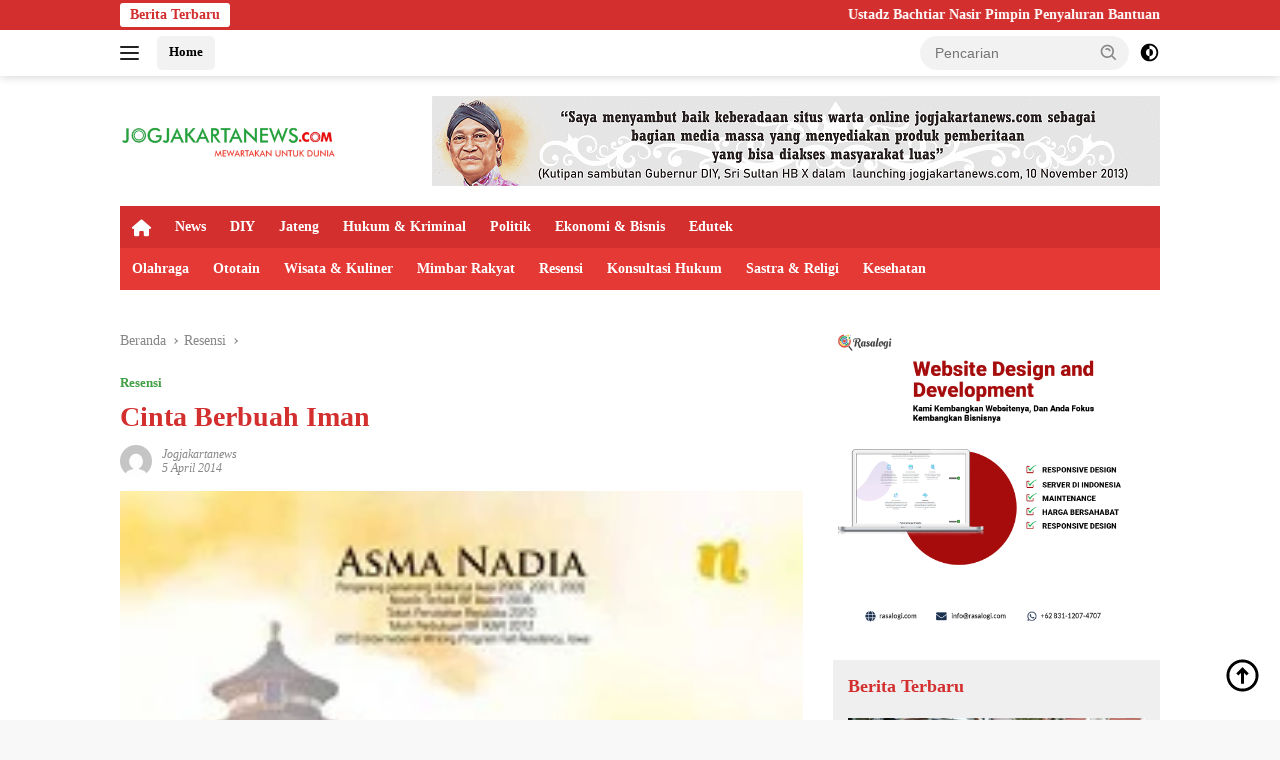

--- FILE ---
content_type: text/html; charset=UTF-8
request_url: https://jogjakartanews.com/baca/2014/04/05/1400/cinta-berbuah-iman
body_size: 21339
content:
<!doctype html><html lang="id" prefix="og: https://ogp.me/ns#"><head><script data-no-optimize="1">var litespeed_docref=sessionStorage.getItem("litespeed_docref");litespeed_docref&&(Object.defineProperty(document,"referrer",{get:function(){return litespeed_docref}}),sessionStorage.removeItem("litespeed_docref"));</script> <meta charset="UTF-8"><meta name="viewport" content="width=device-width, initial-scale=1"><link rel="profile" href="https://gmpg.org/xfn/11"><title>Cinta Berbuah Iman</title><meta name="description" content="Oleh: M Kamil Akhyari"/><meta name="robots" content="follow, index, max-snippet:-1, max-video-preview:-1, max-image-preview:large"/><link rel="canonical" href="https://jogjakartanews.com/baca/2014/04/05/1400/cinta-berbuah-iman" /><meta property="og:locale" content="id_ID" /><meta property="og:type" content="article" /><meta property="og:title" content="Cinta Berbuah Iman" /><meta property="og:description" content="Oleh: M Kamil Akhyari" /><meta property="og:url" content="https://jogjakartanews.com/baca/2014/04/05/1400/cinta-berbuah-iman" /><meta property="og:site_name" content="Jogjakartanews" /><meta property="article:publisher" content="https://www.facebook.com/Jogjakartanews-104415918954840" /><meta property="article:author" content="https://www.facebook.com/Jogjakartanews-104415918954840?_rdc=1&_rdr" /><meta property="article:section" content="Resensi" /><meta property="og:updated_time" content="2022-06-01T17:57:40+07:00" /><meta property="og:image" content="https://jogjakartanews.com/wp-content/uploads/2022/06/05042014090103-ass-Beijing2.jpg" /><meta property="og:image:secure_url" content="https://jogjakartanews.com/wp-content/uploads/2022/06/05042014090103-ass-Beijing2.jpg" /><meta property="og:image:width" content="200" /><meta property="og:image:height" content="307" /><meta property="og:image:alt" content="Cinta Berbuah Iman" /><meta property="og:image:type" content="image/jpeg" /><meta property="article:published_time" content="2014-04-05T09:01:03+07:00" /><meta property="article:modified_time" content="2022-06-01T17:57:40+07:00" /><meta name="twitter:card" content="summary_large_image" /><meta name="twitter:title" content="Cinta Berbuah Iman" /><meta name="twitter:description" content="Oleh: M Kamil Akhyari" /><meta name="twitter:site" content="@jogjakarta_news" /><meta name="twitter:creator" content="@jogjakarta_news" /><meta name="twitter:image" content="https://jogjakartanews.com/wp-content/uploads/2022/06/05042014090103-ass-Beijing2.jpg" /><meta name="twitter:label1" content="Ditulis oleh" /><meta name="twitter:data1" content="jogjakartanews" /><meta name="twitter:label2" content="Waktunya membaca" /><meta name="twitter:data2" content="2 menit" /> <script type="application/ld+json" class="rank-math-schema">{"@context":"https://schema.org","@graph":[{"@type":"Organization","@id":"https://jogjakartanews.com/#organization","name":"Jogjakartanews","url":"https://jogjakartanews.com","sameAs":["https://www.facebook.com/Jogjakartanews-104415918954840","https://twitter.com/jogjakarta_news"],"logo":{"@type":"ImageObject","@id":"https://jogjakartanews.com/#logo","url":"https://dev.jogjakartanews.com/wp-content/uploads/2022/06/logo_jogjakarta_news_com.png","contentUrl":"https://dev.jogjakartanews.com/wp-content/uploads/2022/06/logo_jogjakarta_news_com.png","caption":"Jogjakartanews","inLanguage":"id","width":"3961","height":"439"}},{"@type":"WebSite","@id":"https://jogjakartanews.com/#website","url":"https://jogjakartanews.com","name":"Jogjakartanews","publisher":{"@id":"https://jogjakartanews.com/#organization"},"inLanguage":"id"},{"@type":"ImageObject","@id":"https://jogjakartanews.com/wp-content/uploads/2022/06/05042014090103-ass-Beijing2.jpg","url":"https://jogjakartanews.com/wp-content/uploads/2022/06/05042014090103-ass-Beijing2.jpg","width":"200","height":"307","inLanguage":"id"},{"@type":"BreadcrumbList","@id":"https://jogjakartanews.com/baca/2014/04/05/1400/cinta-berbuah-iman#breadcrumb","itemListElement":[{"@type":"ListItem","position":"1","item":{"@id":"https://jogjakartanews.com","name":"Home"}},{"@type":"ListItem","position":"2","item":{"@id":"https://jogjakartanews.com/kanal/resensi","name":"Resensi"}},{"@type":"ListItem","position":"3","item":{"@id":"https://jogjakartanews.com/baca/2014/04/05/1400/cinta-berbuah-iman","name":"Cinta Berbuah Iman"}}]},{"@type":"WebPage","@id":"https://jogjakartanews.com/baca/2014/04/05/1400/cinta-berbuah-iman#webpage","url":"https://jogjakartanews.com/baca/2014/04/05/1400/cinta-berbuah-iman","name":"Cinta Berbuah Iman","datePublished":"2014-04-05T09:01:03+07:00","dateModified":"2022-06-01T17:57:40+07:00","isPartOf":{"@id":"https://jogjakartanews.com/#website"},"primaryImageOfPage":{"@id":"https://jogjakartanews.com/wp-content/uploads/2022/06/05042014090103-ass-Beijing2.jpg"},"inLanguage":"id","breadcrumb":{"@id":"https://jogjakartanews.com/baca/2014/04/05/1400/cinta-berbuah-iman#breadcrumb"}},{"@type":"Person","@id":"https://jogjakartanews.com/author/jogjakartanews","name":"jogjakartanews","url":"https://jogjakartanews.com/author/jogjakartanews","image":{"@type":"ImageObject","@id":"https://jogjakartanews.com/wp-content/litespeed/avatar/1203e783e617268482497e76357cede1.jpg?ver=1768372193","url":"https://jogjakartanews.com/wp-content/litespeed/avatar/1203e783e617268482497e76357cede1.jpg?ver=1768372193","caption":"jogjakartanews","inLanguage":"id"},"worksFor":{"@id":"https://jogjakartanews.com/#organization"}},{"@type":"NewsArticle","headline":"Cinta Berbuah Iman","datePublished":"2014-04-05T09:01:03+07:00","dateModified":"2022-06-01T17:57:40+07:00","articleSection":"Resensi","author":{"@id":"https://jogjakartanews.com/author/jogjakartanews","name":"jogjakartanews"},"publisher":{"@id":"https://jogjakartanews.com/#organization"},"description":"Oleh: M Kamil Akhyari","name":"Cinta Berbuah Iman","@id":"https://jogjakartanews.com/baca/2014/04/05/1400/cinta-berbuah-iman#richSnippet","isPartOf":{"@id":"https://jogjakartanews.com/baca/2014/04/05/1400/cinta-berbuah-iman#webpage"},"image":{"@id":"https://jogjakartanews.com/wp-content/uploads/2022/06/05042014090103-ass-Beijing2.jpg"},"inLanguage":"id","mainEntityOfPage":{"@id":"https://jogjakartanews.com/baca/2014/04/05/1400/cinta-berbuah-iman#webpage"}}]}</script> <link rel='dns-prefetch' href='//www.googletagmanager.com' /><link rel='dns-prefetch' href='//fonts.googleapis.com' /><link rel="alternate" type="application/rss+xml" title="Jogjakartanews &raquo; Feed" href="https://jogjakartanews.com/feed" /><link rel="alternate" type="application/rss+xml" title="Jogjakartanews &raquo; Umpan Komentar" href="https://jogjakartanews.com/comments/feed" /><link rel="alternate" type="application/rss+xml" title="Jogjakartanews &raquo; Cinta Berbuah Iman Umpan Komentar" href="https://jogjakartanews.com/baca/2014/04/05/1400/cinta-berbuah-iman/feed" /><link rel="alternate" title="oEmbed (JSON)" type="application/json+oembed" href="https://jogjakartanews.com/wp-json/oembed/1.0/embed?url=https%3A%2F%2Fjogjakartanews.com%2Fbaca%2F2014%2F04%2F05%2F1400%2Fcinta-berbuah-iman" /><link rel="alternate" title="oEmbed (XML)" type="text/xml+oembed" href="https://jogjakartanews.com/wp-json/oembed/1.0/embed?url=https%3A%2F%2Fjogjakartanews.com%2Fbaca%2F2014%2F04%2F05%2F1400%2Fcinta-berbuah-iman&#038;format=xml" /><style id="litespeed-ccss">.fa{-moz-osx-font-smoothing:grayscale;-webkit-font-smoothing:antialiased;display:inline-block;font-style:normal;font-variant:normal;text-rendering:auto;line-height:1}.fa-home:before{content:"\f015"}.fa{font-family:"Font Awesome 5 Free"}.fa{font-weight:900}.menu-item i._mi{display:inline-block;vertical-align:middle}.menu-item i._mi{width:auto;height:auto;margin-top:-.265em;font-size:1.2em;line-height:1}.visuallyhidden{overflow:hidden;clip:rect(0 0 0 0);position:absolute;width:1px;height:1px;margin:-1px;padding:0;border:0}ul{box-sizing:border-box}:root{--wp--preset--font-size--normal:16px;--wp--preset--font-size--huge:42px}.screen-reader-text{border:0;clip:rect(1px,1px,1px,1px);-webkit-clip-path:inset(50%);clip-path:inset(50%);height:1px;margin:-1px;overflow:hidden;padding:0;position:absolute;width:1px;word-wrap:normal!important}body{--wp--preset--color--black:#000;--wp--preset--color--cyan-bluish-gray:#abb8c3;--wp--preset--color--white:#fff;--wp--preset--color--pale-pink:#f78da7;--wp--preset--color--vivid-red:#cf2e2e;--wp--preset--color--luminous-vivid-orange:#ff6900;--wp--preset--color--luminous-vivid-amber:#fcb900;--wp--preset--color--light-green-cyan:#7bdcb5;--wp--preset--color--vivid-green-cyan:#00d084;--wp--preset--color--pale-cyan-blue:#8ed1fc;--wp--preset--color--vivid-cyan-blue:#0693e3;--wp--preset--color--vivid-purple:#9b51e0;--wp--preset--gradient--vivid-cyan-blue-to-vivid-purple:linear-gradient(135deg,rgba(6,147,227,1) 0%,#9b51e0 100%);--wp--preset--gradient--light-green-cyan-to-vivid-green-cyan:linear-gradient(135deg,#7adcb4 0%,#00d082 100%);--wp--preset--gradient--luminous-vivid-amber-to-luminous-vivid-orange:linear-gradient(135deg,rgba(252,185,0,1) 0%,rgba(255,105,0,1) 100%);--wp--preset--gradient--luminous-vivid-orange-to-vivid-red:linear-gradient(135deg,rgba(255,105,0,1) 0%,#cf2e2e 100%);--wp--preset--gradient--very-light-gray-to-cyan-bluish-gray:linear-gradient(135deg,#eee 0%,#a9b8c3 100%);--wp--preset--gradient--cool-to-warm-spectrum:linear-gradient(135deg,#4aeadc 0%,#9778d1 20%,#cf2aba 40%,#ee2c82 60%,#fb6962 80%,#fef84c 100%);--wp--preset--gradient--blush-light-purple:linear-gradient(135deg,#ffceec 0%,#9896f0 100%);--wp--preset--gradient--blush-bordeaux:linear-gradient(135deg,#fecda5 0%,#fe2d2d 50%,#6b003e 100%);--wp--preset--gradient--luminous-dusk:linear-gradient(135deg,#ffcb70 0%,#c751c0 50%,#4158d0 100%);--wp--preset--gradient--pale-ocean:linear-gradient(135deg,#fff5cb 0%,#b6e3d4 50%,#33a7b5 100%);--wp--preset--gradient--electric-grass:linear-gradient(135deg,#caf880 0%,#71ce7e 100%);--wp--preset--gradient--midnight:linear-gradient(135deg,#020381 0%,#2874fc 100%);--wp--preset--duotone--dark-grayscale:url('#wp-duotone-dark-grayscale');--wp--preset--duotone--grayscale:url('#wp-duotone-grayscale');--wp--preset--duotone--purple-yellow:url('#wp-duotone-purple-yellow');--wp--preset--duotone--blue-red:url('#wp-duotone-blue-red');--wp--preset--duotone--midnight:url('#wp-duotone-midnight');--wp--preset--duotone--magenta-yellow:url('#wp-duotone-magenta-yellow');--wp--preset--duotone--purple-green:url('#wp-duotone-purple-green');--wp--preset--duotone--blue-orange:url('#wp-duotone-blue-orange');--wp--preset--font-size--small:13px;--wp--preset--font-size--medium:20px;--wp--preset--font-size--large:36px;--wp--preset--font-size--x-large:42px}.gmr-mainmenu ul>li>a,.heading-text{font-family:Quicksand;font-weight:600}body{font-family:Jost;--font-reguler:400;--font-bold:600;--background-color:#f8f8f8;--main-color:#000;--link-color-body:#000;--hoverlink-color-body:#d32f2f;--border-color:#ccc;--button-bgcolor:#43a047;--button-color:#fff;--header-bgcolor:#fff;--topnav-color:#222;--bigheadline-color:#f1c40f;--mainmenu-color:#fff;--mainmenu-hovercolor:#f1c40f;--secondmenu-bgcolor:#e53935;--secondmenu-color:#fff;--secondmenu-hovercolor:#f1c40f;--content-bgcolor:#fff;--content-greycolor:#888;--greybody-bgcolor:#efefef;--footer-bgcolor:#f0f0f0;--footer-color:#666;--footer-linkcolor:#666;--footer-hover-linkcolor:#666}body{--scheme-color:#d32f2f;--secondscheme-color:#43a047;--mainmenu-bgcolor:#d32f2f}.gmr-logo img{width:219px}#primary-menu i{color:#fff}</style><link rel="preload" data-asynced="1" data-optimized="2" as="style" onload="this.onload=null;this.rel='stylesheet'" href="https://jogjakartanews.com/wp-content/litespeed/css/eaffd066c8a9ac4a385eeee08b6cb55b.css?ver=3669b" /><script type="litespeed/javascript">!function(a){"use strict";var b=function(b,c,d){function e(a){return h.body?a():void setTimeout(function(){e(a)})}function f(){i.addEventListener&&i.removeEventListener("load",f),i.media=d||"all"}var g,h=a.document,i=h.createElement("link");if(c)g=c;else{var j=(h.body||h.getElementsByTagName("head")[0]).childNodes;g=j[j.length-1]}var k=h.styleSheets;i.rel="stylesheet",i.href=b,i.media="only x",e(function(){g.parentNode.insertBefore(i,c?g:g.nextSibling)});var l=function(a){for(var b=i.href,c=k.length;c--;)if(k[c].href===b)return a();setTimeout(function(){l(a)})};return i.addEventListener&&i.addEventListener("load",f),i.onloadcssdefined=l,l(f),i};"undefined"!=typeof exports?exports.loadCSS=b:a.loadCSS=b}("undefined"!=typeof global?global:this);!function(a){if(a.loadCSS){var b=loadCSS.relpreload={};if(b.support=function(){try{return a.document.createElement("link").relList.supports("preload")}catch(b){return!1}},b.poly=function(){for(var b=a.document.getElementsByTagName("link"),c=0;c<b.length;c++){var d=b[c];"preload"===d.rel&&"style"===d.getAttribute("as")&&(a.loadCSS(d.href,d,d.getAttribute("media")),d.rel=null)}},!b.support()){b.poly();var c=a.setInterval(b.poly,300);a.addEventListener&&a.addEventListener("load",function(){b.poly(),a.clearInterval(c)}),a.attachEvent&&a.attachEvent("onload",function(){a.clearInterval(c)})}}}(this);</script> 
 <script type="litespeed/javascript" data-src="https://www.googletagmanager.com/gtag/js?id=G-P1GTTM9FND" id="google_gtagjs-js"></script> <script id="google_gtagjs-js-after" type="litespeed/javascript">window.dataLayer=window.dataLayer||[];function gtag(){dataLayer.push(arguments)}
gtag("set","linker",{"domains":["jogjakartanews.com"]});gtag("js",new Date());gtag("set","developer_id.dZTNiMT",!0);gtag("config","G-P1GTTM9FND")</script> <link rel="https://api.w.org/" href="https://jogjakartanews.com/wp-json/" /><link rel="alternate" title="JSON" type="application/json" href="https://jogjakartanews.com/wp-json/wp/v2/posts/1400" /><link rel="EditURI" type="application/rsd+xml" title="RSD" href="https://jogjakartanews.com/xmlrpc.php?rsd" /><meta name="generator" content="WordPress 6.9" /><link rel='shortlink' href='https://jogjakartanews.com/?p=1400' /><meta name="generator" content="Site Kit by Google 1.170.0" /><link rel="pingback" href="https://jogjakartanews.com/xmlrpc.php"><meta content="4fa80ff4bd8a4ae555e6fe3ac43228d7" name="hitads"> <script type="litespeed/javascript" data-src="https://pagead2.googlesyndication.com/pagead/js/adsbygoogle.js?client=ca-pub-7398931261215113"
     crossorigin="anonymous"></script> <meta name="propeller" content="eaee858fda6bef04b667be30a6d6c887"><meta name="google-adsense-platform-account" content="ca-host-pub-2644536267352236"><meta name="google-adsense-platform-domain" content="sitekit.withgoogle.com"><link rel="icon" href="https://jogjakartanews.com/wp-content/uploads/2022/06/cropped-logo_jogjakarta_news_com_1-100x75.png" sizes="32x32" /><link rel="icon" href="https://jogjakartanews.com/wp-content/uploads/2022/06/cropped-logo_jogjakarta_news_com_1.png" sizes="192x192" /><link rel="apple-touch-icon" href="https://jogjakartanews.com/wp-content/uploads/2022/06/cropped-logo_jogjakarta_news_com_1.png" /><meta name="msapplication-TileImage" content="https://jogjakartanews.com/wp-content/uploads/2022/06/cropped-logo_jogjakarta_news_com_1.png" /></head><body class="wp-singular post-template-default single single-post postid-1400 single-format-standard wp-custom-logo wp-embed-responsive wp-theme-wpberita wp-child-theme-wpberita-child idtheme kentooz">
<a class="skip-link screen-reader-text" href="#primary">Langsung ke konten</a><div id="topnavwrap" class="gmr-topnavwrap clearfix"><div class="gmr-topnotification"><div class="container"><div class="list-flex"><div class="row-flex"><div class="text-marquee">Berita Terbaru</div></div><div class="row-flex wrap-marquee"><div class="marquee">				<a href="https://jogjakartanews.com/baca/2026/01/16/27868/ustadz-bachtiar-nasir-pimpin-penyaluran-bantuan-alumni-timur-tengah-di-aceh" class="gmr-recent-marquee" title="Ustadz Bachtiar Nasir Pimpin Penyaluran Bantuan Alumni Timur Tengah di Aceh">Ustadz Bachtiar Nasir Pimpin Penyaluran Bantuan Alumni Timur Tengah di Aceh</a>
<a href="https://jogjakartanews.com/baca/2026/01/16/27863/ustadz-bachtiar-nasir-dari-dakwah-tadabbur-al-quran-hingga-aksi-nyata-di-lokasi-bencana" class="gmr-recent-marquee" title="Ustadz Bachtiar Nasir: Dari Dakwah Tadabbur Al-Qur’an hingga Aksi Nyata di Lokasi Bencana">Ustadz Bachtiar Nasir: Dari Dakwah Tadabbur Al-Qur’an hingga Aksi Nyata di Lokasi Bencana</a>
<a href="https://jogjakartanews.com/baca/2026/01/15/27859/isra-miraj-nabi-muhammad-sebagai-momentum-untuk-berinstropeksi-dan-refleksi" class="gmr-recent-marquee" title="Isra’ Mi’raj Nabi Muhammad Sebagai Momentum Untuk Berinstropeksi dan Refleksi">Isra’ Mi’raj Nabi Muhammad Sebagai Momentum Untuk Berinstropeksi dan Refleksi</a>
<a href="https://jogjakartanews.com/baca/2026/01/11/27855/sigap-polisi-evakuasi-pohon-tumbang-dan-rumah-warga-rusak-akibat-hujan-angin-terjang-kaligondang" class="gmr-recent-marquee" title="Sigap! Polisi Evakuasi Pohon Tumbang dan Rumah Warga Rusak Akibat Hujan Angin Terjang Kaligondang">Sigap! Polisi Evakuasi Pohon Tumbang dan Rumah Warga Rusak Akibat Hujan Angin Terjang Kaligondang</a>
<a href="https://jogjakartanews.com/baca/2026/01/10/27852/pembinaan-keagamaan-lintas-iman-smp-negeri-2-kalasan-libatkan-orang-tua-dan-siswa-hadirkan-guru-besar-umy-sebagai-penceramah" class="gmr-recent-marquee" title="Pembinaan Keagamaan Lintas Iman, SMP Negeri 2 Kalasan Libatkan Orang Tua dan Siswa: Hadirkan Guru Besar UMY Sebagai Penceramah">Pembinaan Keagamaan Lintas Iman, SMP Negeri 2 Kalasan Libatkan Orang Tua dan Siswa: Hadirkan Guru Besar UMY Sebagai Penceramah</a></div></div></div></div></div><div class="container"><div class="list-flex"><div class="row-flex gmr-navleft">
<a id="gmr-responsive-menu" title="Menu" href="#menus" rel="nofollow"><div class="ktz-i-wrap"><span class="ktz-i"></span><span class="ktz-i"></span><span class="ktz-i"></span></div></a><div class="gmr-logo-mobile"><a class="custom-logo-link" href="https://jogjakartanews.com/" title="Jogjakartanews" rel="home"><img data-lazyloaded="1" src="[data-uri]" class="custom-logo" data-src="https://jogjakartanews.com/wp-content/uploads/2022/06/cropped-logo-1-min.png" width="376" height="76" alt="Jogjakartanews" loading="lazy" /></a></div><a href="https://jogjakartanews.com/" class="topnav-button second-topnav-btn nomobile heading-text" title="Home">Home</a></div><div class="row-flex gmr-navright"><div class="gmr-table-search"><form method="get" class="gmr-searchform searchform" action="https://jogjakartanews.com/">
<input type="text" name="s" id="s" placeholder="Pencarian" />
<input type="hidden" name="post_type" value="post" />
<button type="submit" role="button" class="gmr-search-submit gmr-search-icon">
<svg xmlns="http://www.w3.org/2000/svg" aria-hidden="true" role="img" width="1em" height="1em" preserveAspectRatio="xMidYMid meet" viewBox="0 0 24 24"><path fill="currentColor" d="M10 18a7.952 7.952 0 0 0 4.897-1.688l4.396 4.396l1.414-1.414l-4.396-4.396A7.952 7.952 0 0 0 18 10c0-4.411-3.589-8-8-8s-8 3.589-8 8s3.589 8 8 8zm0-14c3.309 0 6 2.691 6 6s-2.691 6-6 6s-6-2.691-6-6s2.691-6 6-6z"/><path fill="currentColor" d="M11.412 8.586c.379.38.588.882.588 1.414h2a3.977 3.977 0 0 0-1.174-2.828c-1.514-1.512-4.139-1.512-5.652 0l1.412 1.416c.76-.758 2.07-.756 2.826-.002z"/></svg>
</button></form></div>
<a class="darkmode-button topnav-button" title="Mode Gelap" href="#" rel="nofollow"><svg xmlns="http://www.w3.org/2000/svg" aria-hidden="true" role="img" width="1em" height="1em" preserveAspectRatio="xMidYMid meet" viewBox="0 0 24 24"><g fill="currentColor"><path d="M12 16a4 4 0 0 0 0-8v8Z"/><path fill-rule="evenodd" d="M12 2C6.477 2 2 6.477 2 12s4.477 10 10 10s10-4.477 10-10S17.523 2 12 2Zm0 2v4a4 4 0 1 0 0 8v4a8 8 0 1 0 0-16Z" clip-rule="evenodd"/></g></svg></a><div class="gmr-search-btn">
<a id="search-menu-button" class="topnav-button gmr-search-icon" title="Pencarian" href="#" rel="nofollow"><svg xmlns="http://www.w3.org/2000/svg" aria-hidden="true" role="img" width="1em" height="1em" preserveAspectRatio="xMidYMid meet" viewBox="0 0 24 24"><path fill="none" stroke="currentColor" stroke-linecap="round" stroke-width="2" d="m21 21l-4.486-4.494M19 10.5a8.5 8.5 0 1 1-17 0a8.5 8.5 0 0 1 17 0Z"/></svg></a><div id="search-dropdown-container" class="search-dropdown search"><form method="get" class="gmr-searchform searchform" action="https://jogjakartanews.com/">
<input type="text" name="s" id="s" placeholder="Pencarian" />
<button type="submit" class="gmr-search-submit gmr-search-icon"><svg xmlns="http://www.w3.org/2000/svg" aria-hidden="true" role="img" width="1em" height="1em" preserveAspectRatio="xMidYMid meet" viewBox="0 0 24 24"><path fill="currentColor" d="M10 18a7.952 7.952 0 0 0 4.897-1.688l4.396 4.396l1.414-1.414l-4.396-4.396A7.952 7.952 0 0 0 18 10c0-4.411-3.589-8-8-8s-8 3.589-8 8s3.589 8 8 8zm0-14c3.309 0 6 2.691 6 6s-2.691 6-6 6s-6-2.691-6-6s2.691-6 6-6z"/><path fill="currentColor" d="M11.412 8.586c.379.38.588.882.588 1.414h2a3.977 3.977 0 0 0-1.174-2.828c-1.514-1.512-4.139-1.512-5.652 0l1.412 1.416c.76-.758 2.07-.756 2.826-.002z"/></svg></button></form></div></div></div></div></div></div><div id="page" class="site"><div class="gmr-floatbanner gmr-floatbanner-left"><div class="inner-floatleft"><button onclick="parentNode.remove()" title="tutup">tutup</button><script type="litespeed/javascript">atOptions={'key':'a4f5b6b252d6d043715c94e4598c13c5','format':'iframe','height':600,'width':160,'params':{}};document.write('<scr'+'ipt type="text/javascript" src="http'+(location.protocol==='https:'?'s':'')+'://www.topdisplayformat.com/a4f5b6b252d6d043715c94e4598c13c5/invoke.js"></scr'+'ipt>')</script></div></div><div class="gmr-floatbanner gmr-floatbanner-right"><div class="inner-floatright"><button onclick="parentNode.remove()" title="tutup">tutup</button><script type="litespeed/javascript">atOptions={'key':'a4f5b6b252d6d043715c94e4598c13c5','format':'iframe','height':600,'width':160,'params':{}};document.write('<scr'+'ipt type="text/javascript" src="http'+(location.protocol==='https:'?'s':'')+'://www.topdisplayformat.com/a4f5b6b252d6d043715c94e4598c13c5/invoke.js"></scr'+'ipt>')</script></div></div><header id="masthead" class="site-header"><div class="container"><div class="site-branding"><div class="gmr-logo"><div class="gmr-logo-wrap"><a class="custom-logo-link logolink" href="https://jogjakartanews.com" title="Jogjakartanews" rel="home"><img data-lazyloaded="1" src="[data-uri]" class="custom-logo" data-src="https://jogjakartanews.com/wp-content/uploads/2022/06/cropped-logo-1-min.png" width="376" height="76" alt="Jogjakartanews" loading="lazy" /></a><div class="close-topnavmenu-wrap"><a id="close-topnavmenu-button" rel="nofollow" href="#"><svg xmlns="http://www.w3.org/2000/svg" aria-hidden="true" role="img" width="1em" height="1em" preserveAspectRatio="xMidYMid meet" viewBox="0 0 32 32"><path fill="currentColor" d="M24 9.4L22.6 8L16 14.6L9.4 8L8 9.4l6.6 6.6L8 22.6L9.4 24l6.6-6.6l6.6 6.6l1.4-1.4l-6.6-6.6L24 9.4z"/></svg></a></div></div></div><div class="gmr-banner-logo"><div class="gmr-banner-logo "><img data-lazyloaded="1" src="[data-uri]" data-src="https://jogjakartanews.com/wp-content/uploads/2022/06/gif_728x250_px_sultan-1.gif" alt="banner 728x90" title="banner 728x90" width="728" height="91"></div></div></div></div></header><div id="main-nav-wrap" class="gmr-mainmenu-wrap"><div class="container"><nav id="main-nav" class="main-navigation gmr-mainmenu"><ul id="primary-menu" class="menu"><li id="menu-item-22421" class="menu-item menu-item-type-custom menu-item-object-custom menu-item-home menu-item-22421"><a href="https://jogjakartanews.com/"><i class="_mi fa fa-home" aria-hidden="true"></i><span class="visuallyhidden">Home</span></a></li><li id="menu-item-22414" class="menu-item menu-item-type-taxonomy menu-item-object-category menu-item-22414"><a href="https://jogjakartanews.com/kanal/news">News</a></li><li id="menu-item-22415" class="menu-item menu-item-type-taxonomy menu-item-object-category menu-item-22415"><a href="https://jogjakartanews.com/kanal/yogyakarta">DIY</a></li><li id="menu-item-22416" class="menu-item menu-item-type-taxonomy menu-item-object-category menu-item-22416"><a href="https://jogjakartanews.com/kanal/jawa-tengah">Jateng</a></li><li id="menu-item-22417" class="menu-item menu-item-type-taxonomy menu-item-object-category menu-item-22417"><a href="https://jogjakartanews.com/kanal/hukum-kriminal">Hukum &amp; Kriminal</a></li><li id="menu-item-22418" class="menu-item menu-item-type-taxonomy menu-item-object-category menu-item-22418"><a href="https://jogjakartanews.com/kanal/politik">Politik</a></li><li id="menu-item-22419" class="menu-item menu-item-type-taxonomy menu-item-object-category menu-item-22419"><a href="https://jogjakartanews.com/kanal/ekonomi-bisnis">Ekonomi &amp; Bisnis</a></li><li id="menu-item-22426" class="menu-item menu-item-type-taxonomy menu-item-object-category menu-item-22426"><a href="https://jogjakartanews.com/kanal/edutek">Edutek</a></li></ul><ul id="secondary-menu" class="menu"><li id="menu-item-22428" class="menu-item menu-item-type-taxonomy menu-item-object-category menu-item-22428"><a href="https://jogjakartanews.com/kanal/olahraga">Olahraga</a></li><li id="menu-item-22429" class="menu-item menu-item-type-taxonomy menu-item-object-category menu-item-22429"><a href="https://jogjakartanews.com/kanal/ototain">Ototain</a></li><li id="menu-item-22430" class="menu-item menu-item-type-taxonomy menu-item-object-category menu-item-22430"><a href="https://jogjakartanews.com/kanal/wisata-kuliner">Wisata &amp; Kuliner</a></li><li id="menu-item-22431" class="menu-item menu-item-type-taxonomy menu-item-object-category menu-item-22431"><a href="https://jogjakartanews.com/kanal/mimbar-rakyat">Mimbar Rakyat</a></li><li id="menu-item-22432" class="menu-item menu-item-type-taxonomy menu-item-object-category current-post-ancestor current-menu-parent current-post-parent menu-item-22432"><a href="https://jogjakartanews.com/kanal/resensi">Resensi</a></li><li id="menu-item-22433" class="menu-item menu-item-type-taxonomy menu-item-object-category menu-item-22433"><a href="https://jogjakartanews.com/kanal/konsultasi-hukum">Konsultasi Hukum</a></li><li id="menu-item-22434" class="menu-item menu-item-type-taxonomy menu-item-object-category menu-item-22434"><a href="https://jogjakartanews.com/kanal/sastra-religi">Sastra &amp; Religi</a></li><li id="menu-item-22435" class="menu-item menu-item-type-taxonomy menu-item-object-category menu-item-22435"><a href="https://jogjakartanews.com/kanal/kesehatan">Kesehatan</a></li></ul></nav></div></div><div class="gmr-topbanner text-center"><div class="container"></div></div><div id="content" class="gmr-content"><div class="container"><div class="row"><main id="primary" class="site-main col-md-8"><article id="post-1400" class="content-single post-1400 post type-post status-publish format-standard has-post-thumbnail hentry category-resensi"><div class="breadcrumbs" itemscope itemtype="https://schema.org/BreadcrumbList">
<span class="first-cl" itemprop="itemListElement" itemscope itemtype="https://schema.org/ListItem">
<a itemscope itemtype="https://schema.org/WebPage" itemprop="item" itemid="https://jogjakartanews.com/" href="https://jogjakartanews.com/"><span itemprop="name">Beranda</span></a>
<span itemprop="position" content="1"></span>
</span>
<span class="separator"></span>
<span class="0-cl" itemprop="itemListElement" itemscope itemtype="http://schema.org/ListItem">
<a itemscope itemtype="https://schema.org/WebPage" itemprop="item" itemid="https://jogjakartanews.com/kanal/resensi" href="https://jogjakartanews.com/kanal/resensi"><span itemprop="name">Resensi</span></a>
<span itemprop="position" content="2"></span>
</span>
<span class="separator"></span>
<span class="last-cl" itemscope itemtype="https://schema.org/ListItem">
<span itemprop="name">Cinta Berbuah Iman</span>
<span itemprop="position" content="3"></span>
</span></div><header class="entry-header entry-header-single"><div class="gmr-meta-topic"><strong><span class="cat-links-content"><a href="https://jogjakartanews.com/kanal/resensi" rel="category tag">Resensi</a></span></strong>&nbsp;&nbsp;</div><h1 class="entry-title"><strong>Cinta Berbuah Iman</strong></h1><div class="list-table clearfix"><div class="table-row"><div class="table-cell gmr-gravatar-metasingle"><a class="url" href="https://jogjakartanews.com/author/jogjakartanews" title="Permalink ke: jogjakartanews"><img data-lazyloaded="1" src="[data-uri]" alt='' data-src='https://jogjakartanews.com/wp-content/litespeed/avatar/7de5d1f91b2ac5d7221602799b4ca616.jpg?ver=1768372245' data-srcset='https://jogjakartanews.com/wp-content/litespeed/avatar/e2339fe4b04207dbe791421c092dcbaf.jpg?ver=1768372236 2x' class='avatar avatar-32 photo img-cicle' height='32' width='32' decoding='async'/></a></div><div class="table-cell gmr-content-metasingle"><div class="meta-content gmr-content-metasingle"><span class="author vcard"><a class="url fn n" href="https://jogjakartanews.com/author/jogjakartanews" title="jogjakartanews">jogjakartanews</a></span></div><div class="meta-content gmr-content-metasingle"><span class="posted-on"><time class="entry-date published" datetime="2014-04-05T09:01:03+07:00">5 April 2014</time><time class="updated" datetime="2022-06-01T17:57:40+07:00">1 Juni 2022</time></span></div></div></div></div></header><figure class="post-thumbnail gmr-thumbnail-single">
<img data-lazyloaded="1" src="[data-uri]" width="200" height="307" data-src="https://jogjakartanews.com/wp-content/uploads/2022/06/05042014090103-ass-Beijing2.jpg.webp" class="attachment-post-thumbnail size-post-thumbnail wp-post-image" alt="" decoding="async" fetchpriority="high" /></figure><div class="single-wrap"><div class="entry-content entry-content-single clearfix"><p><strong>Oleh: M Kamil Akhyari</strong><p>Assalamualaikum, Beijing! Berbeda dari novel-novel Asma Nadia lainnya. Nuansa romantisme dalam buku setebal 342 halaman itu sangat kental. Melalui kisah cinta tokoh Asma bersama Zhongwen, Asma Nadia mengajarkan ketulusan dan kesetiaan dalam bercinta. Cinta yang mengantarkan pada hidayat ilahi.</p><div class="gmr-banner-insidecontent text-center"><div id="47ca4412458f04d91f92dab70d722fd5"></div> <script type="litespeed/javascript" data-src="https://click.advertnative.com/loading/?handle=15552" ></script></div><p>Latar China-Indonesia menjadi nilai lebih tersendiri. Benih cinta perempuan Indonesia dengan laki-laki China itu berawal dari pertemuan secara tak sengaja (hlm. 10). Perkenalannya dimulai saat Asma berusaha mencari tumpangan menuju hostel waktu pertama kali ke Beijing untuk membuat laporan perjalanan ke negeri tirai bambu, menggantikan seniornya.<p>Percakapan di atas bus itu cukup mengesankan Zhongwen meski Asma tak memiliki perasaan lebih. Asma masih trauma pasca hubungan asmara yang telah dirawat selama empat tahun dengan Dewa kandas. Meski undangan pernikahan telah dicetak, Asma harus merelakan calon imamnya mempertanggungjawabkan benih Dewa di rahim Anita. Juga mustahil dirinya menikah dengan laki-laki lintas iman.<br />Ada perasaan gelisah saat Asma tak berkirim kabar, padahal sebelum berpisah Zhongwen telah menyerahkan kartu nama.<p>Ada cahaya yang terpancar di balik pemakai kerudung cerah itu. Rindu menyergap. Zhongwen ingin melanjutkan legenda Ashima dan Ahei yang bersambung karena laki-laki bermata sipit itu harus turun terlebih dahulu dari bus pada saat itu. Zhongwen terpaksa harus menebus kegelisahannya dengan melakukan pencarian di objek wisata yang kemungkinan Asma ada di situ. Keduanya bertemu di masjid Niujie (hlm. 97).<p>Sepulangnya ke Indonesia, komunikasi lintas negara makin intens melalui jejaring sosial. Percakapannya tak hanya seputar legenda sepasang kekasih dari Yunnan yang berjuang mempertahankan cinta sejati, namun menyangkut agama. Perempuan hitam manis itu menginspirasi Zhongwen untuk mengenal lebih dalam dan akhirnya tertarik pada Islam. Dua kalimat syahadat pada akhirnya diikrarkan sekalipun harus terusir dari rumah (hlm. 151).<p>Satu syarat untuk membangun rumah tangga dengan perempuan bersahaja itu terpenuhi. Namun menjelang dan setelah menjadi mualaf, komunikasi mendadak putus. Apa yang terjadi dengan Ashima laki-laki berkulit putih itu? Asma dinyatakan terserang stroke dan mengalami pengumpalan darah di ginjal.<p>Di sisi lain, meski Anita telah berhasil merebut hati dan dinikahi Dewa, namun cinta pasangan suami istri tersebut tak pernah bersambut. Tiap harinya hanya perselisihan yang digelar. Cinta Dewa tetap untuk Asma meski disampingnya sudah ada Anita yang lebih cantik dari mantan pacarnya.<p>Pada awal-awal pernikahan sambil merawat kandungan buah hatinya, Anita masih cukup sabar, meski pernah hendak bunuh diri. Setelah buah hatinya nanti lahir, sikap Dewa diharapkan berubah. Namun, kehadiran buah hatinya di antara mereka tak membuat Dewa bisa melupakan Asma, sedikitpun.<p>Setelah bertanggung jawab atas benihnya di rahim Anita, Dewa bermaksud bercerai. Usai bercerai, Dewa berharap bisa kembali bersatu dengan Asma. Meski sudah terserang penyakit, Asma diharapkan menemani sisa-sisa hidupnya. Masihkah cinta lama bersemi kembali di antara keduanya? Bagaimana dengan hubungan Asma dan Zhongwen? Berakhir di pelaminan atau kandas di tengah jalan?<p>DATA BUKU.<br />Judul: Assalamualaikum, Beijing!<br />Penulis: Asma Nadia<br />Penerbit: Noura Books, Jakarta<br />Terbitan: Kedua, Desember 2013<br />Tebal: 342 halaman<br />ISBN: 978-602-1606-15-5<p><em><strong>*) Penulis adalah Guru SMP Islam Nurul Ishlah dan SMK Nurul Huda, Kecamatan Bluto, Sumenep.</strong></em><p>&nbsp;<p>&nbsp;<div class="gmr-related-post-onlytitle"><div class="related-text-onlytitle">Berita Terkait</div><div class="clearfix"><div class="list-gallery-title"><a href="https://jogjakartanews.com/baca/2016/08/12/3779/sebuah-kenangan-dan-tantangan-hidup" class="recent-title heading-text" title="Sebuah Kenangan dan Tantangan Hidup" rel="bookmark">Sebuah Kenangan dan Tantangan Hidup</a></div><div class="list-gallery-title"><a href="https://jogjakartanews.com/baca/2016/05/02/3684/sang-kobra-berperang-melawan-narkoba" class="recent-title heading-text" title="Sang Kobra Berperang Melawan Narkoba" rel="bookmark">Sang Kobra Berperang Melawan Narkoba</a></div><div class="list-gallery-title"><a href="https://jogjakartanews.com/baca/2016/03/02/3566/perempuan-dalam-pengisahan-kitab-suci" class="recent-title heading-text" title="Perempuan dalam Pengisahan Kitab Suci" rel="bookmark">Perempuan dalam Pengisahan Kitab Suci</a></div><div class="list-gallery-title"><a href="https://jogjakartanews.com/baca/2016/02/12/3559/kupinang-kau-atas-pilihan-tuhan" class="recent-title heading-text" title="Kupinang Kau Atas Pilihan Tuhan" rel="bookmark">Kupinang Kau Atas Pilihan Tuhan</a></div><div class="list-gallery-title"><a href="https://jogjakartanews.com/baca/2016/01/09/3530/mengarungi-sejarah-baitullah" class="recent-title heading-text" title="Mengarungi Sejarah Baitullah" rel="bookmark">Mengarungi Sejarah Baitullah</a></div><div class="list-gallery-title"><a href="https://jogjakartanews.com/baca/2015/12/25/3508/menyelami-kedalaman-makna-humor-sufi" class="recent-title heading-text" title="Menyelami Kedalaman Makna Humor Sufi" rel="bookmark">Menyelami Kedalaman Makna Humor Sufi</a></div></div></div><div class="gmr-banner-aftercontent text-center"><div id="09094f96926cff36073b2fec98e21fb7"></div> <script type="litespeed/javascript" data-src="https://click.advertnative.com/loading/?handle=15551" ></script> </div><footer class="entry-footer entry-footer-single"><div class="gmr-cf-metacontent heading-text meta-content"></div></footer></div></div><div class="list-table clearfix"><div class="table-row"><div class="table-cell"><span class="comments-link heading-text"><a href="https://jogjakartanews.com/baca/2014/04/05/1400/cinta-berbuah-iman#respond"><svg xmlns="http://www.w3.org/2000/svg" aria-hidden="true" role="img" width="1em" height="1em" preserveAspectRatio="xMidYMid meet" viewBox="0 0 16 16"><path fill="#888" d="M3.05 3A2.5 2.5 0 0 1 5.5 1H12a3 3 0 0 1 3 3v4.5a2.5 2.5 0 0 1-2 2.45V11a2 2 0 0 1-2 2H7.16l-2.579 1.842A1 1 0 0 1 3 14.028V13a2 2 0 0 1-2-2V5a2 2 0 0 1 2-2h.05Zm1.035 0H11a2 2 0 0 1 2 2v4.915A1.5 1.5 0 0 0 14 8.5V4a2 2 0 0 0-2-2H5.5a1.5 1.5 0 0 0-1.415 1ZM12 11V5a1 1 0 0 0-1-1H3a1 1 0 0 0-1 1v6a1 1 0 0 0 1 1h1v2.028L6.84 12H11a1 1 0 0 0 1-1Z"/></svg><span class="text-comment">Komentar</span></a></span></div><div class="table-cell gmr-content-share"><ul class="gmr-socialicon-share pull-right"><li class="facebook"><a href="https://www.facebook.com/sharer/sharer.php?u=https%3A%2F%2Fjogjakartanews.com%2Fbaca%2F2014%2F04%2F05%2F1400%2Fcinta-berbuah-iman" target="_blank" rel="nofollow" title="Facebook Share"><svg xmlns="http://www.w3.org/2000/svg" aria-hidden="true" role="img" width="1em" height="1em" preserveAspectRatio="xMidYMid meet" viewBox="0 0 32 32"><path fill="#4267b2" d="M19.254 2C15.312 2 13 4.082 13 8.826V13H8v5h5v12h5V18h4l1-5h-5V9.672C18 7.885 18.583 7 20.26 7H23V2.205C22.526 2.141 21.145 2 19.254 2z"/></svg></a></li><li class="twitter"><a href="https://twitter.com/intent/tweet?url=https%3A%2F%2Fjogjakartanews.com%2Fbaca%2F2014%2F04%2F05%2F1400%2Fcinta-berbuah-iman&amp;text=Cinta%20Berbuah%20Iman" target="_blank" rel="nofollow" title="Tweet Ini"><svg xmlns="http://www.w3.org/2000/svg" width="24" height="24" viewBox="0 0 24 24"><path fill="currentColor" d="M18.205 2.25h3.308l-7.227 8.26l8.502 11.24H16.13l-5.214-6.817L4.95 21.75H1.64l7.73-8.835L1.215 2.25H8.04l4.713 6.231l5.45-6.231Zm-1.161 17.52h1.833L7.045 4.126H5.078L17.044 19.77Z"/></svg></a></li><li class="pin"><a href="https://pinterest.com/pin/create/button/?url=https%3A%2F%2Fjogjakartanews.com%2Fbaca%2F2014%2F04%2F05%2F1400%2Fcinta-berbuah-iman&amp;desciption=Cinta%20Berbuah%20Iman&amp;media=https%3A%2F%2Fjogjakartanews.com%2Fwp-content%2Fuploads%2F2022%2F06%2F05042014090103-ass-Beijing2.jpg" target="_blank" rel="nofollow" title="Tweet Ini"><svg xmlns="http://www.w3.org/2000/svg" aria-hidden="true" role="img" width="1em" height="1em" preserveAspectRatio="xMidYMid meet" viewBox="0 0 32 32"><path fill="#e60023" d="M16.75.406C10.337.406 4 4.681 4 11.6c0 4.4 2.475 6.9 3.975 6.9c.619 0 .975-1.725.975-2.212c0-.581-1.481-1.819-1.481-4.238c0-5.025 3.825-8.588 8.775-8.588c4.256 0 7.406 2.419 7.406 6.863c0 3.319-1.331 9.544-5.644 9.544c-1.556 0-2.888-1.125-2.888-2.737c0-2.363 1.65-4.65 1.65-7.088c0-4.137-5.869-3.387-5.869 1.613c0 1.05.131 2.212.6 3.169c-.863 3.713-2.625 9.244-2.625 13.069c0 1.181.169 2.344.281 3.525c.212.238.106.213.431.094c3.15-4.313 3.038-5.156 4.463-10.8c.769 1.463 2.756 2.25 4.331 2.25c6.637 0 9.619-6.469 9.619-12.3c0-6.206-5.363-10.256-11.25-10.256z"/></svg></a></li><li class="telegram"><a href="https://t.me/share/url?url=https%3A%2F%2Fjogjakartanews.com%2Fbaca%2F2014%2F04%2F05%2F1400%2Fcinta-berbuah-iman&amp;text=Cinta%20Berbuah%20Iman" target="_blank" rel="nofollow" title="Telegram Share"><svg xmlns="http://www.w3.org/2000/svg" aria-hidden="true" role="img" width="1em" height="1em" preserveAspectRatio="xMidYMid meet" viewBox="0 0 15 15"><path fill="none" stroke="#08c" stroke-linejoin="round" d="m14.5 1.5l-14 5l4 2l6-4l-4 5l6 4l2-12Z"/></svg></a></li><li class="whatsapp"><a href="https://api.whatsapp.com/send?text=Cinta%20Berbuah%20Iman https%3A%2F%2Fjogjakartanews.com%2Fbaca%2F2014%2F04%2F05%2F1400%2Fcinta-berbuah-iman" target="_blank" rel="nofollow" title="Kirim Ke WhatsApp"><svg xmlns="http://www.w3.org/2000/svg" aria-hidden="true" role="img" width="1em" height="1em" preserveAspectRatio="xMidYMid meet" viewBox="0 0 32 32"><path fill="#25d366" d="M23.328 19.177c-.401-.203-2.354-1.156-2.719-1.292c-.365-.13-.63-.198-.896.203c-.26.391-1.026 1.286-1.26 1.547s-.464.281-.859.104c-.401-.203-1.682-.62-3.203-1.984c-1.188-1.057-1.979-2.359-2.214-2.76c-.234-.396-.026-.62.172-.818c.182-.182.401-.458.604-.698c.193-.24.255-.401.396-.661c.13-.281.063-.5-.036-.698s-.896-2.161-1.229-2.943c-.318-.776-.651-.677-.896-.677c-.229-.021-.495-.021-.76-.021s-.698.099-1.063.479c-.365.401-1.396 1.359-1.396 3.297c0 1.943 1.427 3.823 1.625 4.104c.203.26 2.807 4.26 6.802 5.979c.953.401 1.693.641 2.271.839c.953.302 1.823.26 2.51.161c.76-.125 2.354-.964 2.688-1.901c.339-.943.339-1.724.24-1.901c-.099-.182-.359-.281-.76-.458zM16.083 29h-.021c-2.365 0-4.703-.641-6.745-1.839l-.479-.286l-5 1.302l1.344-4.865l-.323-.5a13.166 13.166 0 0 1-2.021-7.01c0-7.26 5.943-13.182 13.255-13.182c3.542 0 6.865 1.38 9.365 3.88a13.058 13.058 0 0 1 3.88 9.323C29.328 23.078 23.39 29 16.088 29zM27.359 4.599C24.317 1.661 20.317 0 16.062 0C7.286 0 .14 7.115.135 15.859c0 2.792.729 5.516 2.125 7.927L0 32l8.448-2.203a16.13 16.13 0 0 0 7.615 1.932h.005c8.781 0 15.927-7.115 15.932-15.865c0-4.234-1.651-8.219-4.661-11.214z"/></svg></a></li></ul></div></div></div><div class="gmr-related-post"><h3 class="related-text">Baca Juga</h3><div class="wpberita-list-gallery clearfix"><div class="list-gallery related-gallery"><a href="https://jogjakartanews.com/baca/2016/08/12/3779/sebuah-kenangan-dan-tantangan-hidup" class="post-thumbnail" aria-hidden="true" tabindex="-1" title="Sebuah Kenangan dan Tantangan Hidup" rel="bookmark"><img data-lazyloaded="1" src="[data-uri]" width="250" height="140" data-src="https://jogjakartanews.com/wp-content/uploads/2022/06/20160812195030_sebuah-kenangan-dan-tantangan-hidup-250x140.jpg.webp" class="attachment-medium-new size-medium-new wp-post-image" alt="" decoding="async" data-srcset="https://jogjakartanews.com/wp-content/uploads/2022/06/20160812195030_sebuah-kenangan-dan-tantangan-hidup-250x140.jpg.webp 250w, https://jogjakartanews.com/wp-content/uploads/2022/06/20160812195030_sebuah-kenangan-dan-tantangan-hidup-400x225.jpg.webp 400w" data-sizes="(max-width: 250px) 100vw, 250px" /></a><div class="list-gallery-title"><a href="https://jogjakartanews.com/baca/2016/08/12/3779/sebuah-kenangan-dan-tantangan-hidup" class="recent-title heading-text" title="Sebuah Kenangan dan Tantangan Hidup" rel="bookmark">Sebuah Kenangan dan Tantangan Hidup</a></div></div><div class="list-gallery related-gallery"><a href="https://jogjakartanews.com/baca/2016/05/02/3684/sang-kobra-berperang-melawan-narkoba" class="post-thumbnail" aria-hidden="true" tabindex="-1" title="Sang Kobra Berperang Melawan Narkoba" rel="bookmark"><img data-lazyloaded="1" src="[data-uri]" width="250" height="140" data-src="https://jogjakartanews.com/wp-content/uploads/2022/06/20160502225911_sang-kobra-berperang-melawan-narkoba-250x140.jpg.webp" class="attachment-medium-new size-medium-new wp-post-image" alt="" decoding="async" data-srcset="https://jogjakartanews.com/wp-content/uploads/2022/06/20160502225911_sang-kobra-berperang-melawan-narkoba-250x140.jpg.webp 250w, https://jogjakartanews.com/wp-content/uploads/2022/06/20160502225911_sang-kobra-berperang-melawan-narkoba-400x225.jpg.webp 400w" data-sizes="(max-width: 250px) 100vw, 250px" /></a><div class="list-gallery-title"><a href="https://jogjakartanews.com/baca/2016/05/02/3684/sang-kobra-berperang-melawan-narkoba" class="recent-title heading-text" title="Sang Kobra Berperang Melawan Narkoba" rel="bookmark">Sang Kobra Berperang Melawan Narkoba</a></div></div><div class="list-gallery related-gallery"><a href="https://jogjakartanews.com/baca/2016/03/02/3566/perempuan-dalam-pengisahan-kitab-suci" class="post-thumbnail" aria-hidden="true" tabindex="-1" title="Perempuan dalam Pengisahan Kitab Suci" rel="bookmark"><img data-lazyloaded="1" src="[data-uri]" width="250" height="140" data-src="https://jogjakartanews.com/wp-content/uploads/2022/06/20160303064432_perempuan-dalam-pengisahan-kitab-suci-250x140.jpg.webp" class="attachment-medium-new size-medium-new wp-post-image" alt="" decoding="async" data-srcset="https://jogjakartanews.com/wp-content/uploads/2022/06/20160303064432_perempuan-dalam-pengisahan-kitab-suci-250x140.jpg.webp 250w, https://jogjakartanews.com/wp-content/uploads/2022/06/20160303064432_perempuan-dalam-pengisahan-kitab-suci-400x225.jpg.webp 400w" data-sizes="(max-width: 250px) 100vw, 250px" /></a><div class="list-gallery-title"><a href="https://jogjakartanews.com/baca/2016/03/02/3566/perempuan-dalam-pengisahan-kitab-suci" class="recent-title heading-text" title="Perempuan dalam Pengisahan Kitab Suci" rel="bookmark">Perempuan dalam Pengisahan Kitab Suci</a></div></div><div class="list-gallery related-gallery"><a href="https://jogjakartanews.com/baca/2016/02/12/3559/kupinang-kau-atas-pilihan-tuhan" class="post-thumbnail" aria-hidden="true" tabindex="-1" title="Kupinang Kau Atas Pilihan Tuhan" rel="bookmark"><img data-lazyloaded="1" src="[data-uri]" width="250" height="140" data-src="https://jogjakartanews.com/wp-content/uploads/2022/06/20160212071642_kupinang-kau-atas-pilihan-tuhan-250x140.png.webp" class="attachment-medium-new size-medium-new wp-post-image" alt="" decoding="async" data-srcset="https://jogjakartanews.com/wp-content/uploads/2022/06/20160212071642_kupinang-kau-atas-pilihan-tuhan-250x140.png.webp 250w, https://jogjakartanews.com/wp-content/uploads/2022/06/20160212071642_kupinang-kau-atas-pilihan-tuhan-400x225.png.webp 400w" data-sizes="(max-width: 250px) 100vw, 250px" /></a><div class="list-gallery-title"><a href="https://jogjakartanews.com/baca/2016/02/12/3559/kupinang-kau-atas-pilihan-tuhan" class="recent-title heading-text" title="Kupinang Kau Atas Pilihan Tuhan" rel="bookmark">Kupinang Kau Atas Pilihan Tuhan</a></div></div><div class="list-gallery related-gallery"><a href="https://jogjakartanews.com/baca/2016/01/09/3530/mengarungi-sejarah-baitullah" class="post-thumbnail" aria-hidden="true" tabindex="-1" title="Mengarungi Sejarah Baitullah" rel="bookmark"><img data-lazyloaded="1" src="[data-uri]" width="250" height="140" data-src="https://jogjakartanews.com/wp-content/uploads/2022/06/20160109190423_mengarungi-sejarah-baitullah-250x140.jpg.webp" class="attachment-medium-new size-medium-new wp-post-image" alt="" decoding="async" data-srcset="https://jogjakartanews.com/wp-content/uploads/2022/06/20160109190423_mengarungi-sejarah-baitullah-250x140.jpg.webp 250w, https://jogjakartanews.com/wp-content/uploads/2022/06/20160109190423_mengarungi-sejarah-baitullah-400x225.jpg.webp 400w" data-sizes="(max-width: 250px) 100vw, 250px" /></a><div class="list-gallery-title"><a href="https://jogjakartanews.com/baca/2016/01/09/3530/mengarungi-sejarah-baitullah" class="recent-title heading-text" title="Mengarungi Sejarah Baitullah" rel="bookmark">Mengarungi Sejarah Baitullah</a></div></div><div class="list-gallery related-gallery"><a href="https://jogjakartanews.com/baca/2015/12/25/3508/menyelami-kedalaman-makna-humor-sufi" class="post-thumbnail" aria-hidden="true" tabindex="-1" title="Menyelami Kedalaman Makna Humor Sufi" rel="bookmark"><img data-lazyloaded="1" src="[data-uri]" width="250" height="140" data-src="https://jogjakartanews.com/wp-content/uploads/2022/06/20151225183042_menyelami-kedalaman-makna-humor-sufi-250x140.png.webp" class="attachment-medium-new size-medium-new wp-post-image" alt="" decoding="async" data-srcset="https://jogjakartanews.com/wp-content/uploads/2022/06/20151225183042_menyelami-kedalaman-makna-humor-sufi-250x140.png.webp 250w, https://jogjakartanews.com/wp-content/uploads/2022/06/20151225183042_menyelami-kedalaman-makna-humor-sufi-400x225.png.webp 400w" data-sizes="(max-width: 250px) 100vw, 250px" /></a><div class="list-gallery-title"><a href="https://jogjakartanews.com/baca/2015/12/25/3508/menyelami-kedalaman-makna-humor-sufi" class="recent-title heading-text" title="Menyelami Kedalaman Makna Humor Sufi" rel="bookmark">Menyelami Kedalaman Makna Humor Sufi</a></div></div></div></div><div class="gmr-related-post"><h3 class="related-text first-relatedtext">Rekomendasi untuk kamu</h3><div class="wpberita-list-gallery clearfix"><div class="list-gallery related-gallery third-gallery"><a href="https://jogjakartanews.com/baca/2016/08/12/3779/sebuah-kenangan-dan-tantangan-hidup" class="post-thumbnail" aria-hidden="true" tabindex="-1" title="Sebuah Kenangan dan Tantangan Hidup" rel="bookmark"><img data-lazyloaded="1" src="[data-uri]" width="400" height="225" data-src="https://jogjakartanews.com/wp-content/uploads/2022/06/20160812195030_sebuah-kenangan-dan-tantangan-hidup-400x225.jpg.webp" class="attachment-large size-large wp-post-image" alt="" decoding="async" data-srcset="https://jogjakartanews.com/wp-content/uploads/2022/06/20160812195030_sebuah-kenangan-dan-tantangan-hidup-400x225.jpg.webp 400w, https://jogjakartanews.com/wp-content/uploads/2022/06/20160812195030_sebuah-kenangan-dan-tantangan-hidup-250x140.jpg.webp 250w" data-sizes="(max-width: 400px) 100vw, 400px" /></a><div class="list-gallery-title"><a href="https://jogjakartanews.com/baca/2016/08/12/3779/sebuah-kenangan-dan-tantangan-hidup" class="recent-title heading-text" title="Sebuah Kenangan dan Tantangan Hidup" rel="bookmark">Sebuah Kenangan dan Tantangan Hidup</a></div><div class="entry-content entry-content-archive"><p>Oleh: Moh. Tamimi* &#8220;Terbuat dari apakah kenangan? Aku tidak ingin mengingat sesuatu, tapi ada suatu&#8230;</p></div></div><div class="list-gallery related-gallery third-gallery"><a href="https://jogjakartanews.com/baca/2016/05/02/3684/sang-kobra-berperang-melawan-narkoba" class="post-thumbnail" aria-hidden="true" tabindex="-1" title="Sang Kobra Berperang Melawan Narkoba" rel="bookmark"><img data-lazyloaded="1" src="[data-uri]" width="400" height="225" data-src="https://jogjakartanews.com/wp-content/uploads/2022/06/20160502225911_sang-kobra-berperang-melawan-narkoba-400x225.jpg.webp" class="attachment-large size-large wp-post-image" alt="" decoding="async" data-srcset="https://jogjakartanews.com/wp-content/uploads/2022/06/20160502225911_sang-kobra-berperang-melawan-narkoba-400x225.jpg.webp 400w, https://jogjakartanews.com/wp-content/uploads/2022/06/20160502225911_sang-kobra-berperang-melawan-narkoba-250x140.jpg.webp 250w" data-sizes="(max-width: 400px) 100vw, 400px" /></a><div class="list-gallery-title"><a href="https://jogjakartanews.com/baca/2016/05/02/3684/sang-kobra-berperang-melawan-narkoba" class="recent-title heading-text" title="Sang Kobra Berperang Melawan Narkoba" rel="bookmark">Sang Kobra Berperang Melawan Narkoba</a></div><div class="entry-content entry-content-archive"><p>Oleh: Moh. Tamimi* SETELAH membaca buku ini, saya berpikir &#8220;seandainya di Indonesia mengadopsi setrategi yang&#8230;</p></div></div><div class="list-gallery related-gallery third-gallery"><a href="https://jogjakartanews.com/baca/2016/03/02/3566/perempuan-dalam-pengisahan-kitab-suci" class="post-thumbnail" aria-hidden="true" tabindex="-1" title="Perempuan dalam Pengisahan Kitab Suci" rel="bookmark"><img data-lazyloaded="1" src="[data-uri]" width="400" height="225" data-src="https://jogjakartanews.com/wp-content/uploads/2022/06/20160303064432_perempuan-dalam-pengisahan-kitab-suci-400x225.jpg.webp" class="attachment-large size-large wp-post-image" alt="" decoding="async" data-srcset="https://jogjakartanews.com/wp-content/uploads/2022/06/20160303064432_perempuan-dalam-pengisahan-kitab-suci-400x225.jpg.webp 400w, https://jogjakartanews.com/wp-content/uploads/2022/06/20160303064432_perempuan-dalam-pengisahan-kitab-suci-250x140.jpg.webp 250w" data-sizes="(max-width: 400px) 100vw, 400px" /></a><div class="list-gallery-title"><a href="https://jogjakartanews.com/baca/2016/03/02/3566/perempuan-dalam-pengisahan-kitab-suci" class="recent-title heading-text" title="Perempuan dalam Pengisahan Kitab Suci" rel="bookmark">Perempuan dalam Pengisahan Kitab Suci</a></div><div class="entry-content entry-content-archive"><p>Oleh&nbsp;&nbsp;&nbsp;&nbsp;&nbsp; : Wahyudi Kaha* Laki-laki dan perempuan diciptakan untuk saling melengkapi dan merajut harmoni dalam&#8230;</p></div></div><div class="list-gallery related-gallery third-gallery"><a href="https://jogjakartanews.com/baca/2016/02/12/3559/kupinang-kau-atas-pilihan-tuhan" class="post-thumbnail" aria-hidden="true" tabindex="-1" title="Kupinang Kau Atas Pilihan Tuhan" rel="bookmark"><img data-lazyloaded="1" src="[data-uri]" width="400" height="225" data-src="https://jogjakartanews.com/wp-content/uploads/2022/06/20160212071642_kupinang-kau-atas-pilihan-tuhan-400x225.png.webp" class="attachment-large size-large wp-post-image" alt="" decoding="async" data-srcset="https://jogjakartanews.com/wp-content/uploads/2022/06/20160212071642_kupinang-kau-atas-pilihan-tuhan-400x225.png.webp 400w, https://jogjakartanews.com/wp-content/uploads/2022/06/20160212071642_kupinang-kau-atas-pilihan-tuhan-250x140.png.webp 250w" data-sizes="(max-width: 400px) 100vw, 400px" /></a><div class="list-gallery-title"><a href="https://jogjakartanews.com/baca/2016/02/12/3559/kupinang-kau-atas-pilihan-tuhan" class="recent-title heading-text" title="Kupinang Kau Atas Pilihan Tuhan" rel="bookmark">Kupinang Kau Atas Pilihan Tuhan</a></div><div class="entry-content entry-content-archive"><p>Oleh: Saiful Fawait* Pernikahan merupakan hal yang sangat sakral dalam kehidupan manusia, ikatan pernikahan adalah&#8230;</p></div></div><div class="list-gallery related-gallery third-gallery"><a href="https://jogjakartanews.com/baca/2016/01/09/3530/mengarungi-sejarah-baitullah" class="post-thumbnail" aria-hidden="true" tabindex="-1" title="Mengarungi Sejarah Baitullah" rel="bookmark"><img data-lazyloaded="1" src="[data-uri]" width="400" height="225" data-src="https://jogjakartanews.com/wp-content/uploads/2022/06/20160109190423_mengarungi-sejarah-baitullah-400x225.jpg.webp" class="attachment-large size-large wp-post-image" alt="" decoding="async" data-srcset="https://jogjakartanews.com/wp-content/uploads/2022/06/20160109190423_mengarungi-sejarah-baitullah-400x225.jpg.webp 400w, https://jogjakartanews.com/wp-content/uploads/2022/06/20160109190423_mengarungi-sejarah-baitullah-250x140.jpg.webp 250w" data-sizes="(max-width: 400px) 100vw, 400px" /></a><div class="list-gallery-title"><a href="https://jogjakartanews.com/baca/2016/01/09/3530/mengarungi-sejarah-baitullah" class="recent-title heading-text" title="Mengarungi Sejarah Baitullah" rel="bookmark">Mengarungi Sejarah Baitullah</a></div><div class="entry-content entry-content-archive"><p>Ka&rsquo;bah, merupakan salah satu keajaiban dunia. Di sanalah, umat Islam di seluruh belahan bumi melebur&#8230;</p></div></div><div class="list-gallery related-gallery third-gallery"><a href="https://jogjakartanews.com/baca/2015/12/25/3508/menyelami-kedalaman-makna-humor-sufi" class="post-thumbnail" aria-hidden="true" tabindex="-1" title="Menyelami Kedalaman Makna Humor Sufi" rel="bookmark"><img data-lazyloaded="1" src="[data-uri]" width="400" height="225" data-src="https://jogjakartanews.com/wp-content/uploads/2022/06/20151225183042_menyelami-kedalaman-makna-humor-sufi-400x225.png.webp" class="attachment-large size-large wp-post-image" alt="" decoding="async" data-srcset="https://jogjakartanews.com/wp-content/uploads/2022/06/20151225183042_menyelami-kedalaman-makna-humor-sufi-400x225.png.webp 400w, https://jogjakartanews.com/wp-content/uploads/2022/06/20151225183042_menyelami-kedalaman-makna-humor-sufi-250x140.png.webp 250w" data-sizes="(max-width: 400px) 100vw, 400px" /></a><div class="list-gallery-title"><a href="https://jogjakartanews.com/baca/2015/12/25/3508/menyelami-kedalaman-makna-humor-sufi" class="recent-title heading-text" title="Menyelami Kedalaman Makna Humor Sufi" rel="bookmark">Menyelami Kedalaman Makna Humor Sufi</a></div><div class="entry-content entry-content-archive"><p>Oleh: Moh. Husril Mubariq* Membicarakan tentang orang-orang sufi, tentu erat kaitannya dan tidak terlepas dari&#8230;</p></div></div></div></div></article><div id="comments" class="comments-area"><div id="respond" class="comment-respond"><h3 id="reply-title" class="comment-reply-title">Tinggalkan Balasan <small><a rel="nofollow" id="cancel-comment-reply-link" href="/baca/2014/04/05/1400/cinta-berbuah-iman#respond" style="display:none;">Batalkan balasan</a></small></h3><form action="https://jogjakartanews.com/wp-comments-post.php" method="post" id="commentform" class="comment-form"><p class="comment-notes"><span id="email-notes">Alamat email Anda tidak akan dipublikasikan.</span> <span class="required-field-message">Ruas yang wajib ditandai <span class="required">*</span></span></p><p class="comment-form-comment"><textarea id="comment" name="comment" cols="45" rows="5" placeholder="Komentar" aria-required="true"></textarea></p><p class="comment-form-author"><input id="author" name="author" type="text" value="" placeholder="Nama*" size="30" aria-required='true' /></p><p class="comment-form-email"><input id="email" name="email" type="text" value="" placeholder="Email*" size="30" aria-required='true' /></p><p class="comment-form-url"><input id="url" name="url" type="text" value="" placeholder="Situs" size="30" /></p><p class="comment-form-cookies-consent"><input id="wp-comment-cookies-consent" name="wp-comment-cookies-consent" type="checkbox" value="yes" /> <label for="wp-comment-cookies-consent">Simpan nama, email, dan situs web saya pada peramban ini untuk komentar saya berikutnya.</label></p><p class="form-submit"><input name="submit" type="submit" id="submit" class="submit" value="Kirim Komentar" /> <input type='hidden' name='comment_post_ID' value='1400' id='comment_post_ID' />
<input type='hidden' name='comment_parent' id='comment_parent' value='0' /></p><p style="display: none;"><input type="hidden" id="akismet_comment_nonce" name="akismet_comment_nonce" value="d591cf81ff" /></p><p style="display: none !important;" class="akismet-fields-container" data-prefix="ak_"><label>&#916;<textarea name="ak_hp_textarea" cols="45" rows="8" maxlength="100"></textarea></label><input type="hidden" id="ak_js_1" name="ak_js" value="116"/><script type="litespeed/javascript">document.getElementById("ak_js_1").setAttribute("value",(new Date()).getTime())</script></p></form></div></div></main><aside id="secondary" class="widget-area col-md-4 pos-sticky"><section id="block-8" class="widget widget_block"><a href="https://rasalogi.com/" target="_blank"><img data-lazyloaded="1" src="[data-uri]" decoding="async" data-src="https://jogjakartanews.com/wp-content/uploads/2023/12/rasalogi-ads.gif" width="300" height="250" alt="jasa pembuatan website profesional jogja" title="jasa pembuatan website profesional jogja" border="0"></a></section><section id="block-9" class="widget widget_block"><script type="litespeed/javascript">atOptions={'key':'177c99fbab237ebc8d53e5cbb5984eed','format':'iframe','height':250,'width':300,'params':{}};document.write('<scr'+'ipt type="text/javascript" src="http'+(location.protocol==='https:'?'s':'')+'://www.topdisplayformat.com/177c99fbab237ebc8d53e5cbb5984eed/invoke.js"></scr'+'ipt>')</script></section><section id="wpberita-rp-3" class="widget wpberita-recent"><div class="box-widget"><div class="page-header"><h3 class="widget-title">Berita Terbaru</h3></div><div class="wpberita-list-gallery"><div class="list-gallery first-column">
<a class="post-thumbnail" href="https://jogjakartanews.com/baca/2026/01/16/27868/ustadz-bachtiar-nasir-pimpin-penyaluran-bantuan-alumni-timur-tengah-di-aceh" title="Ustadz Bachtiar Nasir Pimpin Penyaluran Bantuan Alumni Timur Tengah di Aceh" aria-hidden="true" tabindex="-1">
<img data-lazyloaded="1" src="[data-uri]" width="400" height="225" data-src="https://jogjakartanews.com/wp-content/uploads/2026/01/IMG-20260116-WA0058-400x225.jpg" class="attachment-large size-large wp-post-image" alt="Ustadz Bachtiar Nasir Pimpin Penyaluran Bantuan Alumni Timur Tengah di Aceh" decoding="async" data-srcset="https://jogjakartanews.com/wp-content/uploads/2026/01/IMG-20260116-WA0058-400x225.jpg 400w, https://jogjakartanews.com/wp-content/uploads/2026/01/IMG-20260116-WA0058-250x140.jpg 250w" data-sizes="(max-width: 400px) 100vw, 400px" />								</a><div class="list-gallery-title">
<a class="recent-title heading-text" href="https://jogjakartanews.com/baca/2026/01/16/27868/ustadz-bachtiar-nasir-pimpin-penyaluran-bantuan-alumni-timur-tengah-di-aceh" title="Ustadz Bachtiar Nasir Pimpin Penyaluran Bantuan Alumni Timur Tengah di Aceh" rel="bookmark">Ustadz Bachtiar Nasir Pimpin Penyaluran Bantuan Alumni Timur Tengah di Aceh</a></div></div><div class="list-gallery">
<a class="post-thumbnail" href="https://jogjakartanews.com/baca/2026/01/16/27863/ustadz-bachtiar-nasir-dari-dakwah-tadabbur-al-quran-hingga-aksi-nyata-di-lokasi-bencana" title="Ustadz Bachtiar Nasir: Dari Dakwah Tadabbur Al-Qur’an hingga Aksi Nyata di Lokasi Bencana" aria-hidden="true" tabindex="-1">
<img data-lazyloaded="1" src="[data-uri]" width="250" height="140" data-src="https://jogjakartanews.com/wp-content/uploads/2026/01/UBN-Kecam-Israel-250x140.jpg" class="attachment-medium-new size-medium-new wp-post-image" alt="Ustadz Bachtiar Nasir: Dari Dakwah Tadabbur Al-Qur’an hingga Aksi Nyata di Lokasi Bencana" decoding="async" data-srcset="https://jogjakartanews.com/wp-content/uploads/2026/01/UBN-Kecam-Israel-250x140.jpg 250w, https://jogjakartanews.com/wp-content/uploads/2026/01/UBN-Kecam-Israel-400x225.jpg 400w, https://jogjakartanews.com/wp-content/uploads/2026/01/UBN-Kecam-Israel-768x432.jpg 768w, https://jogjakartanews.com/wp-content/uploads/2026/01/UBN-Kecam-Israel-1536x864.jpg 1536w, https://jogjakartanews.com/wp-content/uploads/2026/01/UBN-Kecam-Israel.jpg 1600w" data-sizes="(max-width: 250px) 100vw, 250px" />								</a><div class="list-gallery-title">
<a class="recent-title heading-text" href="https://jogjakartanews.com/baca/2026/01/16/27863/ustadz-bachtiar-nasir-dari-dakwah-tadabbur-al-quran-hingga-aksi-nyata-di-lokasi-bencana" title="Ustadz Bachtiar Nasir: Dari Dakwah Tadabbur Al-Qur’an hingga Aksi Nyata di Lokasi Bencana" rel="bookmark">Ustadz Bachtiar Nasir: Dari Dakwah Tadabbur Al-Qur’an hingga Aksi Nyata di Lokasi Bencana</a></div></div><div class="list-gallery">
<a class="post-thumbnail" href="https://jogjakartanews.com/baca/2026/01/15/27859/isra-miraj-nabi-muhammad-sebagai-momentum-untuk-berinstropeksi-dan-refleksi" title="Isra’ Mi’raj Nabi Muhammad Sebagai Momentum Untuk Berinstropeksi dan Refleksi" aria-hidden="true" tabindex="-1">
<img data-lazyloaded="1" src="[data-uri]" width="250" height="140" data-src="https://jogjakartanews.com/wp-content/uploads/2026/01/mukharom-kartun-250x140.jpeg" class="attachment-medium-new size-medium-new wp-post-image" alt="Isra’ Mi’raj Nabi Muhammad Sebagai Momentum Untuk Berinstropeksi dan Refleksi" decoding="async" data-srcset="https://jogjakartanews.com/wp-content/uploads/2026/01/mukharom-kartun-250x140.jpeg 250w, https://jogjakartanews.com/wp-content/uploads/2026/01/mukharom-kartun-400x225.jpeg 400w, https://jogjakartanews.com/wp-content/uploads/2026/01/mukharom-kartun.jpeg 500w" data-sizes="(max-width: 250px) 100vw, 250px" />								</a><div class="list-gallery-title">
<a class="recent-title heading-text" href="https://jogjakartanews.com/baca/2026/01/15/27859/isra-miraj-nabi-muhammad-sebagai-momentum-untuk-berinstropeksi-dan-refleksi" title="Isra’ Mi’raj Nabi Muhammad Sebagai Momentum Untuk Berinstropeksi dan Refleksi" rel="bookmark">Isra’ Mi’raj Nabi Muhammad Sebagai Momentum Untuk Berinstropeksi dan Refleksi</a></div></div><div class="list-gallery">
<a class="post-thumbnail" href="https://jogjakartanews.com/baca/2026/01/11/27855/sigap-polisi-evakuasi-pohon-tumbang-dan-rumah-warga-rusak-akibat-hujan-angin-terjang-kaligondang" title="Sigap! Polisi Evakuasi Pohon Tumbang dan Rumah Warga Rusak Akibat Hujan Angin Terjang Kaligondang" aria-hidden="true" tabindex="-1">
<img data-lazyloaded="1" src="[data-uri]" width="250" height="140" data-src="https://jogjakartanews.com/wp-content/uploads/2026/01/pohon-tumbang-2-250x140.jpg" class="attachment-medium-new size-medium-new wp-post-image" alt="Sigap! Polisi Evakuasi Pohon Tumbang dan Rumah Warga Rusak Akibat Hujan Angin Terjang Kaligondang" decoding="async" data-srcset="https://jogjakartanews.com/wp-content/uploads/2026/01/pohon-tumbang-2-250x140.jpg 250w, https://jogjakartanews.com/wp-content/uploads/2026/01/pohon-tumbang-2-400x225.jpg 400w, https://jogjakartanews.com/wp-content/uploads/2026/01/pohon-tumbang-2.jpg 700w" data-sizes="(max-width: 250px) 100vw, 250px" />								</a><div class="list-gallery-title">
<a class="recent-title heading-text" href="https://jogjakartanews.com/baca/2026/01/11/27855/sigap-polisi-evakuasi-pohon-tumbang-dan-rumah-warga-rusak-akibat-hujan-angin-terjang-kaligondang" title="Sigap! Polisi Evakuasi Pohon Tumbang dan Rumah Warga Rusak Akibat Hujan Angin Terjang Kaligondang" rel="bookmark">Sigap! Polisi Evakuasi Pohon Tumbang dan Rumah Warga Rusak Akibat Hujan Angin Terjang Kaligondang</a></div></div><div class="list-gallery">
<a class="post-thumbnail" href="https://jogjakartanews.com/baca/2026/01/10/27852/pembinaan-keagamaan-lintas-iman-smp-negeri-2-kalasan-libatkan-orang-tua-dan-siswa-hadirkan-guru-besar-umy-sebagai-penceramah" title="Pembinaan Keagamaan Lintas Iman, SMP Negeri 2 Kalasan Libatkan Orang Tua dan Siswa: Hadirkan Guru Besar UMY Sebagai Penceramah" aria-hidden="true" tabindex="-1">
<img data-lazyloaded="1" src="[data-uri]" width="250" height="140" data-src="https://jogjakartanews.com/wp-content/uploads/2026/01/IMG-20260110-WA00591-250x140.jpg" class="attachment-medium-new size-medium-new wp-post-image" alt="Pembinaan Keagamaan Lintas Iman, SMP Negeri 2 Kalasan Libatkan Orang Tua dan Siswa: Hadirkan Guru Besar UMY Sebagai Penceramah" decoding="async" data-srcset="https://jogjakartanews.com/wp-content/uploads/2026/01/IMG-20260110-WA00591-250x140.jpg 250w, https://jogjakartanews.com/wp-content/uploads/2026/01/IMG-20260110-WA00591-400x225.jpg 400w, https://jogjakartanews.com/wp-content/uploads/2026/01/IMG-20260110-WA00591-768x429.jpg 768w, https://jogjakartanews.com/wp-content/uploads/2026/01/IMG-20260110-WA00591.jpg 1080w" data-sizes="(max-width: 250px) 100vw, 250px" />								</a><div class="list-gallery-title">
<a class="recent-title heading-text" href="https://jogjakartanews.com/baca/2026/01/10/27852/pembinaan-keagamaan-lintas-iman-smp-negeri-2-kalasan-libatkan-orang-tua-dan-siswa-hadirkan-guru-besar-umy-sebagai-penceramah" title="Pembinaan Keagamaan Lintas Iman, SMP Negeri 2 Kalasan Libatkan Orang Tua dan Siswa: Hadirkan Guru Besar UMY Sebagai Penceramah" rel="bookmark">Pembinaan Keagamaan Lintas Iman, SMP Negeri 2 Kalasan Libatkan Orang Tua dan Siswa: Hadirkan Guru Besar UMY Sebagai Penceramah</a></div></div></div></div></section></aside></div></div></div><footer id="colophon" class="site-footer"><div class="container"><div class="site-info"><div class="gmr-footer-logo">
<a href="https://jogjakartanews.com" class="custom-footerlogo-link" title="Jogjakartanews"><img data-lazyloaded="1" src="[data-uri]" width="180" height="20" data-src="https://jogjakartanews.com/wp-content/uploads/2022/06/logo_jogjakarta_news_com-min-1-e1654363197521-min.png.webp" alt="Jogjakartanews" title="Jogjakartanews" loading="lazy" /></a></div><div class="gmr-social-icons"><ul class="social-icon"><li><a href="https://web.facebook.com/Jogjakartanews-104415918954840" title="Facebook" class="facebook notrename" target="_blank" rel="nofollow"><svg xmlns="http://www.w3.org/2000/svg" xmlns:xlink="http://www.w3.org/1999/xlink" aria-hidden="true" focusable="false" width="1em" height="1em" style="vertical-align: -0.125em;-ms-transform: rotate(360deg); -webkit-transform: rotate(360deg); transform: rotate(360deg);" preserveAspectRatio="xMidYMid meet" viewBox="0 0 24 24"><path d="M13 9h4.5l-.5 2h-4v9h-2v-9H7V9h4V7.128c0-1.783.186-2.43.534-3.082a3.635 3.635 0 0 1 1.512-1.512C13.698 2.186 14.345 2 16.128 2c.522 0 .98.05 1.372.15V4h-1.372c-1.324 0-1.727.078-2.138.298c-.304.162-.53.388-.692.692c-.22.411-.298.814-.298 2.138V9z" fill="#888888"/><rect x="0" y="0" width="24" height="24" fill="rgba(0, 0, 0, 0)" /></svg></a></li><li><a href="https://twitter.com/jogjakarta_news" title="Twitter" class="twitter notrename" target="_blank" rel="nofollow"><svg xmlns="http://www.w3.org/2000/svg" width="1em" height="1em" viewBox="0 0 24 24" style="vertical-align: -0.125em;-ms-transform: rotate(360deg); -webkit-transform: rotate(360deg); transform: rotate(360deg);"><path fill="currentColor" d="M18.205 2.25h3.308l-7.227 8.26l8.502 11.24H16.13l-5.214-6.817L4.95 21.75H1.64l7.73-8.835L1.215 2.25H8.04l4.713 6.231l5.45-6.231Zm-1.161 17.52h1.833L7.045 4.126H5.078L17.044 19.77Z"/></svg></a></li><li><a href="https://www.instagram.com/jogjakartanews/" title="Instagram" class="instagram notrename" target="_blank" rel="nofollow"><svg xmlns="http://www.w3.org/2000/svg" xmlns:xlink="http://www.w3.org/1999/xlink" aria-hidden="true" focusable="false" width="1em" height="1em" style="vertical-align: -0.125em;-ms-transform: rotate(360deg); -webkit-transform: rotate(360deg); transform: rotate(360deg);" preserveAspectRatio="xMidYMid meet" viewBox="0 0 256 256"><path d="M128 80a48 48 0 1 0 48 48a48.054 48.054 0 0 0-48-48zm0 80a32 32 0 1 1 32-32a32.036 32.036 0 0 1-32 32zm44-132H84a56.064 56.064 0 0 0-56 56v88a56.064 56.064 0 0 0 56 56h88a56.064 56.064 0 0 0 56-56V84a56.064 56.064 0 0 0-56-56zm40 144a40.045 40.045 0 0 1-40 40H84a40.045 40.045 0 0 1-40-40V84a40.045 40.045 0 0 1 40-40h88a40.045 40.045 0 0 1 40 40zm-20-96a12 12 0 1 1-12-12a12 12 0 0 1 12 12z" fill="#888888"/><rect x="0" y="0" width="256" height="256" fill="rgba(0, 0, 0, 0)" /></svg></a></li><li><a href="https://youtube.com/c/JogjakartaNews" title="Youtube" class="youtube notrename" target="_blank" rel="nofollow"><svg xmlns="http://www.w3.org/2000/svg" xmlns:xlink="http://www.w3.org/1999/xlink" aria-hidden="true" focusable="false" width="1em" height="1em" style="vertical-align: -0.125em;-ms-transform: rotate(360deg); -webkit-transform: rotate(360deg); transform: rotate(360deg);" preserveAspectRatio="xMidYMid meet" viewBox="0 0 24 24"><path d="M19.606 6.995c-.076-.298-.292-.523-.539-.592C18.63 6.28 16.5 6 12 6s-6.628.28-7.069.403c-.244.068-.46.293-.537.592C4.285 7.419 4 9.196 4 12s.285 4.58.394 5.006c.076.297.292.522.538.59C5.372 17.72 7.5 18 12 18s6.629-.28 7.069-.403c.244-.068.46-.293.537-.592C19.715 16.581 20 14.8 20 12s-.285-4.58-.394-5.005zm1.937-.497C22 8.28 22 12 22 12s0 3.72-.457 5.502c-.254.985-.997 1.76-1.938 2.022C17.896 20 12 20 12 20s-5.893 0-7.605-.476c-.945-.266-1.687-1.04-1.938-2.022C2 15.72 2 12 2 12s0-3.72.457-5.502c.254-.985.997-1.76 1.938-2.022C6.107 4 12 4 12 4s5.896 0 7.605.476c.945.266 1.687 1.04 1.938 2.022zM10 15.5v-7l6 3.5l-6 3.5z" fill="#888888"/><rect x="0" y="0" width="24" height="24" fill="rgba(0, 0, 0, 0)" /></svg></a></li></ul></div></div><div class="heading-text text-center"><div class="footer-menu"><ul id="menu-footer-menu" class="menu"><li id="menu-item-22585" class="menu-item menu-item-type-custom menu-item-object-custom menu-item-home menu-item-22585"><a href="https://jogjakartanews.com">Home</a></li><li id="menu-item-22586" class="menu-item menu-item-type-post_type menu-item-object-page menu-item-22586"><a href="https://jogjakartanews.com/tentang-kami">Tentang Kami</a></li><li id="menu-item-22587" class="menu-item menu-item-type-post_type menu-item-object-page menu-item-22587"><a href="https://jogjakartanews.com/pedoman-media-siber">Pedoman Media Siber</a></li><li id="menu-item-22588" class="menu-item menu-item-type-post_type menu-item-object-page menu-item-22588"><a href="https://jogjakartanews.com/redaksi">Redaksi</a></li><li id="menu-item-22589" class="menu-item menu-item-type-post_type menu-item-object-page menu-item-22589"><a href="https://jogjakartanews.com/iklan">Iklan</a></li></ul></div>© 2023 Jogjakartanews.com. All Rights Reserved.</div></div></footer></div><nav id="side-nav" class="gmr-sidemenu"><ul id="primary-menu" class="menu"><li id="menu-item-22422" class="menu-item menu-item-type-custom menu-item-object-custom menu-item-22422"><a href="http://localhost/newjogjakartanews/"><i class="_mi _before fa fa-home" aria-hidden="true"></i><span>Home</span></a></li><li id="menu-item-22424" class="menu-item menu-item-type-custom menu-item-object-custom menu-item-has-children menu-item-22424"><a href="#">Kategori Berita</a><ul class="sub-menu"><li id="menu-item-22396" class="menu-item menu-item-type-taxonomy menu-item-object-category menu-item-22396"><a href="https://jogjakartanews.com/kanal/politik"><i class="_mi _before fa fa-arrow-circle-right" aria-hidden="true"></i><span>Politik</span></a></li><li id="menu-item-22397" class="menu-item menu-item-type-taxonomy menu-item-object-category menu-item-22397"><a href="https://jogjakartanews.com/kanal/hukum-kriminal"><i class="_mi _before fa fa-arrow-circle-right" aria-hidden="true"></i><span>Hukum &amp; Kriminal</span></a></li><li id="menu-item-22409" class="menu-item menu-item-type-taxonomy menu-item-object-category menu-item-22409"><a href="https://jogjakartanews.com/kanal/konsultasi-hukum"><i class="_mi _before fa fa-arrow-circle-right" aria-hidden="true"></i><span>Konsultasi Hukum</span></a></li><li id="menu-item-22404" class="menu-item menu-item-type-taxonomy menu-item-object-category menu-item-22404"><a href="https://jogjakartanews.com/kanal/ekonomi-bisnis"><i class="_mi _before fa fa-arrow-circle-right" aria-hidden="true"></i><span>Ekonomi &amp; Bisnis</span></a></li><li id="menu-item-22410" class="menu-item menu-item-type-taxonomy menu-item-object-category menu-item-22410"><a href="https://jogjakartanews.com/kanal/kuliner"><i class="_mi _before fa fa-arrow-circle-right" aria-hidden="true"></i><span>Kuliner</span></a></li><li id="menu-item-22400" class="menu-item menu-item-type-taxonomy menu-item-object-category menu-item-22400"><a href="https://jogjakartanews.com/kanal/olahraga"><i class="_mi _before fa fa-arrow-circle-right" aria-hidden="true"></i><span>Olahraga</span></a></li><li id="menu-item-22402" class="menu-item menu-item-type-taxonomy menu-item-object-category menu-item-22402"><a href="https://jogjakartanews.com/kanal/kesehatan"><i class="_mi _before fa fa-arrow-circle-right" aria-hidden="true"></i><span>Kesehatan</span></a></li><li id="menu-item-22403" class="menu-item menu-item-type-taxonomy menu-item-object-category menu-item-22403"><a href="https://jogjakartanews.com/kanal/budaya"><i class="_mi _before fa fa-arrow-circle-right" aria-hidden="true"></i><span>Budaya</span></a></li><li id="menu-item-22398" class="menu-item menu-item-type-taxonomy menu-item-object-category menu-item-22398"><a href="https://jogjakartanews.com/kanal/mimbar-rakyat"><i class="_mi _before fa fa-arrow-circle-right" aria-hidden="true"></i><span>Mimbar Rakyat</span></a></li><li id="menu-item-22399" class="menu-item menu-item-type-taxonomy menu-item-object-category menu-item-22399"><a href="https://jogjakartanews.com/kanal/edutek"><i class="_mi _before fa fa-arrow-circle-right" aria-hidden="true"></i><span>Edutek</span></a></li><li id="menu-item-22405" class="menu-item menu-item-type-taxonomy menu-item-object-category menu-item-22405"><a href="https://jogjakartanews.com/kanal/sastra-religi"><i class="_mi _before fa fa-arrow-circle-right" aria-hidden="true"></i><span>Sastra &amp; Religi</span></a></li><li id="menu-item-22406" class="menu-item menu-item-type-taxonomy menu-item-object-category menu-item-22406"><a href="https://jogjakartanews.com/kanal/wisata-kuliner"><i class="_mi _before fa fa-arrow-circle-right" aria-hidden="true"></i><span>Wisata &amp; Kuliner</span></a></li><li id="menu-item-22407" class="menu-item menu-item-type-taxonomy menu-item-object-category menu-item-22407"><a href="https://jogjakartanews.com/kanal/ototain"><i class="_mi _before fa fa-arrow-circle-right" aria-hidden="true"></i><span>Ototain</span></a></li><li id="menu-item-22408" class="menu-item menu-item-type-taxonomy menu-item-object-category current-post-ancestor current-menu-parent current-post-parent menu-item-22408"><a href="https://jogjakartanews.com/kanal/resensi"><i class="_mi _before fa fa-arrow-circle-right" aria-hidden="true"></i><span>Resensi</span></a></li></ul></li><li id="menu-item-22423" class="menu-item menu-item-type-custom menu-item-object-custom menu-item-has-children menu-item-22423"><a href="#">Regional</a><ul class="sub-menu"><li id="menu-item-22395" class="menu-item menu-item-type-taxonomy menu-item-object-category menu-item-22395"><a href="https://jogjakartanews.com/kanal/news"><i class="_mi _before fa fa-arrow-circle-right" aria-hidden="true"></i><span>News</span></a></li><li id="menu-item-22394" class="menu-item menu-item-type-taxonomy menu-item-object-category menu-item-22394"><a href="https://jogjakartanews.com/kanal/yogyakarta"><i class="_mi _before fa fa-arrow-circle-right" aria-hidden="true"></i><span>Yogyakarta</span></a></li><li id="menu-item-22401" class="menu-item menu-item-type-taxonomy menu-item-object-category menu-item-22401"><a href="https://jogjakartanews.com/kanal/jawa-tengah"><i class="_mi _before fa fa-arrow-circle-right" aria-hidden="true"></i><span>Jawa Tengah</span></a></li></ul></li></ul></nav><div class="gmr-floatbanner gmr-floatbanner-footer"><div class="container"><div class="inner-floatbottom"><button onclick="parentNode.remove()" title="tutup">tutup</button><script type="litespeed/javascript">atOptions={'key':'8975a9d97d9d55b90b732c2e7669f78b','format':'iframe','height':50,'width':320,'params':{}};document.write('<scr'+'ipt type="text/javascript" src="http'+(location.protocol==='https:'?'s':'')+'://www.topdisplayformat.com/8975a9d97d9d55b90b732c2e7669f78b/invoke.js"></scr'+'ipt>')</script></div></div></div><div class="gmr-ontop gmr-hide"><svg xmlns="http://www.w3.org/2000/svg" xmlns:xlink="http://www.w3.org/1999/xlink" aria-hidden="true" role="img" width="1em" height="1em" preserveAspectRatio="xMidYMid meet" viewBox="0 0 24 24"><g fill="none"><path d="M14.829 11.948l1.414-1.414L12 6.29l-4.243 4.243l1.415 1.414L11 10.12v7.537h2V10.12l1.829 1.828z" fill="currentColor"/><path fill-rule="evenodd" clip-rule="evenodd" d="M19.778 4.222c-4.296-4.296-11.26-4.296-15.556 0c-4.296 4.296-4.296 11.26 0 15.556c4.296 4.296 11.26 4.296 15.556 0c4.296-4.296 4.296-11.26 0-15.556zm-1.414 1.414A9 9 0 1 0 5.636 18.364A9 9 0 0 0 18.364 5.636z" fill="currentColor"/></g></svg></div> <script type="speculationrules">{"prefetch":[{"source":"document","where":{"and":[{"href_matches":"/*"},{"not":{"href_matches":["/wp-*.php","/wp-admin/*","/wp-content/uploads/*","/wp-content/*","/wp-content/plugins/*","/wp-content/themes/wpberita-child/*","/wp-content/themes/wpberita/*","/*\\?(.+)"]}},{"not":{"selector_matches":"a[rel~=\"nofollow\"]"}},{"not":{"selector_matches":".no-prefetch, .no-prefetch a"}}]},"eagerness":"conservative"}]}</script> <div style="display:none;">
<a target="_blank"  href="https://rasalogi.com/" >Powered by rasalogi.com</a></div> <script id="wpberita-infscroll-js-extra" type="litespeed/javascript">var gmrobjinf={"inf":"gmr-more"}</script> <script data-no-optimize="1">window.lazyLoadOptions=Object.assign({},{threshold:300},window.lazyLoadOptions||{});!function(t,e){"object"==typeof exports&&"undefined"!=typeof module?module.exports=e():"function"==typeof define&&define.amd?define(e):(t="undefined"!=typeof globalThis?globalThis:t||self).LazyLoad=e()}(this,function(){"use strict";function e(){return(e=Object.assign||function(t){for(var e=1;e<arguments.length;e++){var n,a=arguments[e];for(n in a)Object.prototype.hasOwnProperty.call(a,n)&&(t[n]=a[n])}return t}).apply(this,arguments)}function o(t){return e({},at,t)}function l(t,e){return t.getAttribute(gt+e)}function c(t){return l(t,vt)}function s(t,e){return function(t,e,n){e=gt+e;null!==n?t.setAttribute(e,n):t.removeAttribute(e)}(t,vt,e)}function i(t){return s(t,null),0}function r(t){return null===c(t)}function u(t){return c(t)===_t}function d(t,e,n,a){t&&(void 0===a?void 0===n?t(e):t(e,n):t(e,n,a))}function f(t,e){et?t.classList.add(e):t.className+=(t.className?" ":"")+e}function _(t,e){et?t.classList.remove(e):t.className=t.className.replace(new RegExp("(^|\\s+)"+e+"(\\s+|$)")," ").replace(/^\s+/,"").replace(/\s+$/,"")}function g(t){return t.llTempImage}function v(t,e){!e||(e=e._observer)&&e.unobserve(t)}function b(t,e){t&&(t.loadingCount+=e)}function p(t,e){t&&(t.toLoadCount=e)}function n(t){for(var e,n=[],a=0;e=t.children[a];a+=1)"SOURCE"===e.tagName&&n.push(e);return n}function h(t,e){(t=t.parentNode)&&"PICTURE"===t.tagName&&n(t).forEach(e)}function a(t,e){n(t).forEach(e)}function m(t){return!!t[lt]}function E(t){return t[lt]}function I(t){return delete t[lt]}function y(e,t){var n;m(e)||(n={},t.forEach(function(t){n[t]=e.getAttribute(t)}),e[lt]=n)}function L(a,t){var o;m(a)&&(o=E(a),t.forEach(function(t){var e,n;e=a,(t=o[n=t])?e.setAttribute(n,t):e.removeAttribute(n)}))}function k(t,e,n){f(t,e.class_loading),s(t,st),n&&(b(n,1),d(e.callback_loading,t,n))}function A(t,e,n){n&&t.setAttribute(e,n)}function O(t,e){A(t,rt,l(t,e.data_sizes)),A(t,it,l(t,e.data_srcset)),A(t,ot,l(t,e.data_src))}function w(t,e,n){var a=l(t,e.data_bg_multi),o=l(t,e.data_bg_multi_hidpi);(a=nt&&o?o:a)&&(t.style.backgroundImage=a,n=n,f(t=t,(e=e).class_applied),s(t,dt),n&&(e.unobserve_completed&&v(t,e),d(e.callback_applied,t,n)))}function x(t,e){!e||0<e.loadingCount||0<e.toLoadCount||d(t.callback_finish,e)}function M(t,e,n){t.addEventListener(e,n),t.llEvLisnrs[e]=n}function N(t){return!!t.llEvLisnrs}function z(t){if(N(t)){var e,n,a=t.llEvLisnrs;for(e in a){var o=a[e];n=e,o=o,t.removeEventListener(n,o)}delete t.llEvLisnrs}}function C(t,e,n){var a;delete t.llTempImage,b(n,-1),(a=n)&&--a.toLoadCount,_(t,e.class_loading),e.unobserve_completed&&v(t,n)}function R(i,r,c){var l=g(i)||i;N(l)||function(t,e,n){N(t)||(t.llEvLisnrs={});var a="VIDEO"===t.tagName?"loadeddata":"load";M(t,a,e),M(t,"error",n)}(l,function(t){var e,n,a,o;n=r,a=c,o=u(e=i),C(e,n,a),f(e,n.class_loaded),s(e,ut),d(n.callback_loaded,e,a),o||x(n,a),z(l)},function(t){var e,n,a,o;n=r,a=c,o=u(e=i),C(e,n,a),f(e,n.class_error),s(e,ft),d(n.callback_error,e,a),o||x(n,a),z(l)})}function T(t,e,n){var a,o,i,r,c;t.llTempImage=document.createElement("IMG"),R(t,e,n),m(c=t)||(c[lt]={backgroundImage:c.style.backgroundImage}),i=n,r=l(a=t,(o=e).data_bg),c=l(a,o.data_bg_hidpi),(r=nt&&c?c:r)&&(a.style.backgroundImage='url("'.concat(r,'")'),g(a).setAttribute(ot,r),k(a,o,i)),w(t,e,n)}function G(t,e,n){var a;R(t,e,n),a=e,e=n,(t=Et[(n=t).tagName])&&(t(n,a),k(n,a,e))}function D(t,e,n){var a;a=t,(-1<It.indexOf(a.tagName)?G:T)(t,e,n)}function S(t,e,n){var a;t.setAttribute("loading","lazy"),R(t,e,n),a=e,(e=Et[(n=t).tagName])&&e(n,a),s(t,_t)}function V(t){t.removeAttribute(ot),t.removeAttribute(it),t.removeAttribute(rt)}function j(t){h(t,function(t){L(t,mt)}),L(t,mt)}function F(t){var e;(e=yt[t.tagName])?e(t):m(e=t)&&(t=E(e),e.style.backgroundImage=t.backgroundImage)}function P(t,e){var n;F(t),n=e,r(e=t)||u(e)||(_(e,n.class_entered),_(e,n.class_exited),_(e,n.class_applied),_(e,n.class_loading),_(e,n.class_loaded),_(e,n.class_error)),i(t),I(t)}function U(t,e,n,a){var o;n.cancel_on_exit&&(c(t)!==st||"IMG"===t.tagName&&(z(t),h(o=t,function(t){V(t)}),V(o),j(t),_(t,n.class_loading),b(a,-1),i(t),d(n.callback_cancel,t,e,a)))}function $(t,e,n,a){var o,i,r=(i=t,0<=bt.indexOf(c(i)));s(t,"entered"),f(t,n.class_entered),_(t,n.class_exited),o=t,i=a,n.unobserve_entered&&v(o,i),d(n.callback_enter,t,e,a),r||D(t,n,a)}function q(t){return t.use_native&&"loading"in HTMLImageElement.prototype}function H(t,o,i){t.forEach(function(t){return(a=t).isIntersecting||0<a.intersectionRatio?$(t.target,t,o,i):(e=t.target,n=t,a=o,t=i,void(r(e)||(f(e,a.class_exited),U(e,n,a,t),d(a.callback_exit,e,n,t))));var e,n,a})}function B(e,n){var t;tt&&!q(e)&&(n._observer=new IntersectionObserver(function(t){H(t,e,n)},{root:(t=e).container===document?null:t.container,rootMargin:t.thresholds||t.threshold+"px"}))}function J(t){return Array.prototype.slice.call(t)}function K(t){return t.container.querySelectorAll(t.elements_selector)}function Q(t){return c(t)===ft}function W(t,e){return e=t||K(e),J(e).filter(r)}function X(e,t){var n;(n=K(e),J(n).filter(Q)).forEach(function(t){_(t,e.class_error),i(t)}),t.update()}function t(t,e){var n,a,t=o(t);this._settings=t,this.loadingCount=0,B(t,this),n=t,a=this,Y&&window.addEventListener("online",function(){X(n,a)}),this.update(e)}var Y="undefined"!=typeof window,Z=Y&&!("onscroll"in window)||"undefined"!=typeof navigator&&/(gle|ing|ro)bot|crawl|spider/i.test(navigator.userAgent),tt=Y&&"IntersectionObserver"in window,et=Y&&"classList"in document.createElement("p"),nt=Y&&1<window.devicePixelRatio,at={elements_selector:".lazy",container:Z||Y?document:null,threshold:300,thresholds:null,data_src:"src",data_srcset:"srcset",data_sizes:"sizes",data_bg:"bg",data_bg_hidpi:"bg-hidpi",data_bg_multi:"bg-multi",data_bg_multi_hidpi:"bg-multi-hidpi",data_poster:"poster",class_applied:"applied",class_loading:"litespeed-loading",class_loaded:"litespeed-loaded",class_error:"error",class_entered:"entered",class_exited:"exited",unobserve_completed:!0,unobserve_entered:!1,cancel_on_exit:!0,callback_enter:null,callback_exit:null,callback_applied:null,callback_loading:null,callback_loaded:null,callback_error:null,callback_finish:null,callback_cancel:null,use_native:!1},ot="src",it="srcset",rt="sizes",ct="poster",lt="llOriginalAttrs",st="loading",ut="loaded",dt="applied",ft="error",_t="native",gt="data-",vt="ll-status",bt=[st,ut,dt,ft],pt=[ot],ht=[ot,ct],mt=[ot,it,rt],Et={IMG:function(t,e){h(t,function(t){y(t,mt),O(t,e)}),y(t,mt),O(t,e)},IFRAME:function(t,e){y(t,pt),A(t,ot,l(t,e.data_src))},VIDEO:function(t,e){a(t,function(t){y(t,pt),A(t,ot,l(t,e.data_src))}),y(t,ht),A(t,ct,l(t,e.data_poster)),A(t,ot,l(t,e.data_src)),t.load()}},It=["IMG","IFRAME","VIDEO"],yt={IMG:j,IFRAME:function(t){L(t,pt)},VIDEO:function(t){a(t,function(t){L(t,pt)}),L(t,ht),t.load()}},Lt=["IMG","IFRAME","VIDEO"];return t.prototype={update:function(t){var e,n,a,o=this._settings,i=W(t,o);{if(p(this,i.length),!Z&&tt)return q(o)?(e=o,n=this,i.forEach(function(t){-1!==Lt.indexOf(t.tagName)&&S(t,e,n)}),void p(n,0)):(t=this._observer,o=i,t.disconnect(),a=t,void o.forEach(function(t){a.observe(t)}));this.loadAll(i)}},destroy:function(){this._observer&&this._observer.disconnect(),K(this._settings).forEach(function(t){I(t)}),delete this._observer,delete this._settings,delete this.loadingCount,delete this.toLoadCount},loadAll:function(t){var e=this,n=this._settings;W(t,n).forEach(function(t){v(t,e),D(t,n,e)})},restoreAll:function(){var e=this._settings;K(e).forEach(function(t){P(t,e)})}},t.load=function(t,e){e=o(e);D(t,e)},t.resetStatus=function(t){i(t)},t}),function(t,e){"use strict";function n(){e.body.classList.add("litespeed_lazyloaded")}function a(){console.log("[LiteSpeed] Start Lazy Load"),o=new LazyLoad(Object.assign({},t.lazyLoadOptions||{},{elements_selector:"[data-lazyloaded]",callback_finish:n})),i=function(){o.update()},t.MutationObserver&&new MutationObserver(i).observe(e.documentElement,{childList:!0,subtree:!0,attributes:!0})}var o,i;t.addEventListener?t.addEventListener("load",a,!1):t.attachEvent("onload",a)}(window,document);</script><script data-no-optimize="1">window.litespeed_ui_events=window.litespeed_ui_events||["mouseover","click","keydown","wheel","touchmove","touchstart"];var urlCreator=window.URL||window.webkitURL;function litespeed_load_delayed_js_force(){console.log("[LiteSpeed] Start Load JS Delayed"),litespeed_ui_events.forEach(e=>{window.removeEventListener(e,litespeed_load_delayed_js_force,{passive:!0})}),document.querySelectorAll("iframe[data-litespeed-src]").forEach(e=>{e.setAttribute("src",e.getAttribute("data-litespeed-src"))}),"loading"==document.readyState?window.addEventListener("DOMContentLoaded",litespeed_load_delayed_js):litespeed_load_delayed_js()}litespeed_ui_events.forEach(e=>{window.addEventListener(e,litespeed_load_delayed_js_force,{passive:!0})});async function litespeed_load_delayed_js(){let t=[];for(var d in document.querySelectorAll('script[type="litespeed/javascript"]').forEach(e=>{t.push(e)}),t)await new Promise(e=>litespeed_load_one(t[d],e));document.dispatchEvent(new Event("DOMContentLiteSpeedLoaded")),window.dispatchEvent(new Event("DOMContentLiteSpeedLoaded"))}function litespeed_load_one(t,e){console.log("[LiteSpeed] Load ",t);var d=document.createElement("script");d.addEventListener("load",e),d.addEventListener("error",e),t.getAttributeNames().forEach(e=>{"type"!=e&&d.setAttribute("data-src"==e?"src":e,t.getAttribute(e))});let a=!(d.type="text/javascript");!d.src&&t.textContent&&(d.src=litespeed_inline2src(t.textContent),a=!0),t.after(d),t.remove(),a&&e()}function litespeed_inline2src(t){try{var d=urlCreator.createObjectURL(new Blob([t.replace(/^(?:<!--)?(.*?)(?:-->)?$/gm,"$1")],{type:"text/javascript"}))}catch(e){d="data:text/javascript;base64,"+btoa(t.replace(/^(?:<!--)?(.*?)(?:-->)?$/gm,"$1"))}return d}</script><script data-no-optimize="1">var litespeed_vary=document.cookie.replace(/(?:(?:^|.*;\s*)_lscache_vary\s*\=\s*([^;]*).*$)|^.*$/,"");litespeed_vary||fetch("/wp-content/plugins/litespeed-cache/guest.vary.php",{method:"POST",cache:"no-cache",redirect:"follow"}).then(e=>e.json()).then(e=>{console.log(e),e.hasOwnProperty("reload")&&"yes"==e.reload&&(sessionStorage.setItem("litespeed_docref",document.referrer),window.location.reload(!0))});</script><script data-optimized="1" type="litespeed/javascript" data-src="https://jogjakartanews.com/wp-content/litespeed/js/080095ecd5f54b2d1af017573f20a364.js?ver=3669b"></script><script defer src="https://static.cloudflareinsights.com/beacon.min.js/vcd15cbe7772f49c399c6a5babf22c1241717689176015" integrity="sha512-ZpsOmlRQV6y907TI0dKBHq9Md29nnaEIPlkf84rnaERnq6zvWvPUqr2ft8M1aS28oN72PdrCzSjY4U6VaAw1EQ==" data-cf-beacon='{"version":"2024.11.0","token":"9c7e3cf3785a4a09a8e4496429f57851","r":1,"server_timing":{"name":{"cfCacheStatus":true,"cfEdge":true,"cfExtPri":true,"cfL4":true,"cfOrigin":true,"cfSpeedBrain":true},"location_startswith":null}}' crossorigin="anonymous"></script>
</body></html>
<!-- Page optimized by LiteSpeed Cache @2026-01-16 20:21:15 -->

<!-- Page cached by LiteSpeed Cache 7.7 on 2026-01-16 20:21:14 -->
<!-- X-LiteSpeed-Cache-Control: public,max-age=604800 -->
<!-- Full varies: +webp -->
<!-- X-LiteSpeed-Tag: c71_post,c71_URL./baca/2014/04/05/1400/cinta-berbuah-iman/,c71_Po.1400,c71_guest,c71_ -->
<!-- Object Cache  [total] 5360 [hit_incall] 5069 [hit] 55 [miss_incall] 27 [miss] 209 [set] 215 -->
<!-- Guest Mode -->
<!-- QUIC.cloud CCSS loaded ✅ /ccss/3475370e285ea91cd109d642b62a9cc8.css -->
<!-- QUIC.cloud UCSS in queue -->